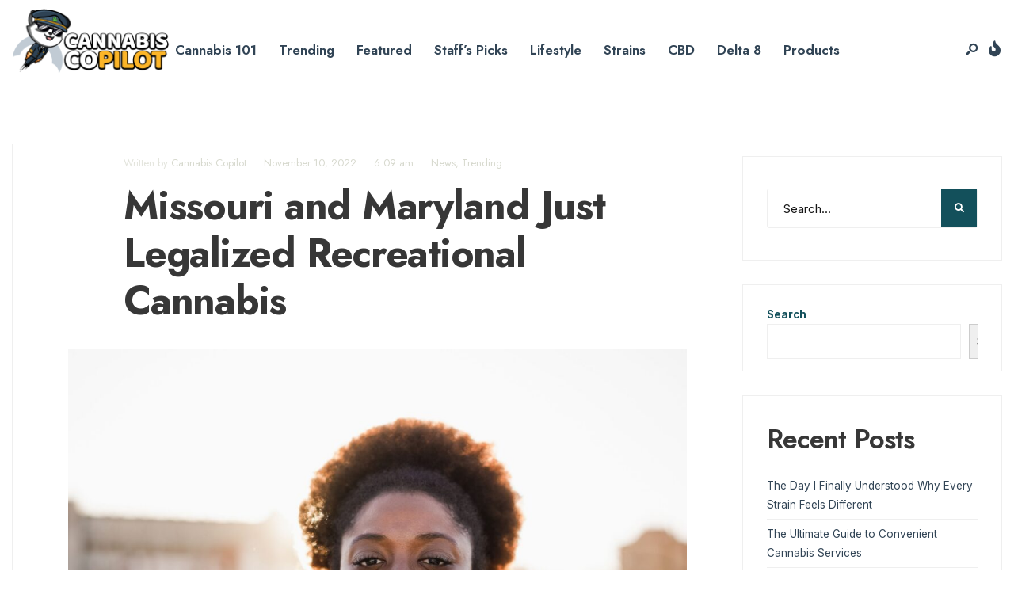

--- FILE ---
content_type: text/html; charset=UTF-8
request_url: https://cannabiscopilot.com/missouri-and-maryland-just-legalized-recreational-cannabis/
body_size: 18205
content:
<!DOCTYPE html>
<html lang="en-US">
<head><meta charset="UTF-8">
<!-- Set the viewport width to device width for mobile -->
<meta name="viewport" content="width=device-width, initial-scale=1, maximum-scale=1" />
<title>Missouri and Maryland Just Legalized Recreational Cannabis &#8211; Cannabis Copilot</title>
<meta name='robots' content='max-image-preview:large' />
<link rel='dns-prefetch' href='//fonts.googleapis.com' />
<link rel='preconnect' href='https://fonts.gstatic.com' crossorigin />
<link rel="alternate" type="application/rss+xml" title="Cannabis Copilot &raquo; Feed" href="https://cannabiscopilot.com/feed/" />
<link rel="alternate" type="application/rss+xml" title="Cannabis Copilot &raquo; Comments Feed" href="https://cannabiscopilot.com/comments/feed/" />
<link rel="alternate" type="application/rss+xml" title="Cannabis Copilot &raquo; Missouri and Maryland Just Legalized Recreational Cannabis Comments Feed" href="https://cannabiscopilot.com/missouri-and-maryland-just-legalized-recreational-cannabis/feed/" />
<link rel="alternate" title="oEmbed (JSON)" type="application/json+oembed" href="https://cannabiscopilot.com/wp-json/oembed/1.0/embed?url=https%3A%2F%2Fcannabiscopilot.com%2Fmissouri-and-maryland-just-legalized-recreational-cannabis%2F" />
<link rel="alternate" title="oEmbed (XML)" type="text/xml+oembed" href="https://cannabiscopilot.com/wp-json/oembed/1.0/embed?url=https%3A%2F%2Fcannabiscopilot.com%2Fmissouri-and-maryland-just-legalized-recreational-cannabis%2F&#038;format=xml" />
<style id='wp-img-auto-sizes-contain-inline-css' type='text/css'>
img:is([sizes=auto i],[sizes^="auto," i]){contain-intrinsic-size:3000px 1500px}
/*# sourceURL=wp-img-auto-sizes-contain-inline-css */
</style>
<style id='wp-block-paragraph-inline-css' type='text/css'>
.is-small-text{font-size:.875em}.is-regular-text{font-size:1em}.is-large-text{font-size:2.25em}.is-larger-text{font-size:3em}.has-drop-cap:not(:focus):first-letter{float:left;font-size:8.4em;font-style:normal;font-weight:100;line-height:.68;margin:.05em .1em 0 0;text-transform:uppercase}body.rtl .has-drop-cap:not(:focus):first-letter{float:none;margin-left:.1em}p.has-drop-cap.has-background{overflow:hidden}:root :where(p.has-background){padding:1.25em 2.375em}:where(p.has-text-color:not(.has-link-color)) a{color:inherit}p.has-text-align-left[style*="writing-mode:vertical-lr"],p.has-text-align-right[style*="writing-mode:vertical-rl"]{rotate:180deg}
/*# sourceURL=https://cannabiscopilot.com/wp-includes/blocks/paragraph/style.min.css */
</style>
<style id='wp-emoji-styles-inline-css' type='text/css'>

	img.wp-smiley, img.emoji {
		display: inline !important;
		border: none !important;
		box-shadow: none !important;
		height: 1em !important;
		width: 1em !important;
		margin: 0 0.07em !important;
		vertical-align: -0.1em !important;
		background: none !important;
		padding: 0 !important;
	}
/*# sourceURL=wp-emoji-styles-inline-css */
</style>
<link rel='stylesheet' id='wp-block-library-css' href='https://cannabiscopilot.com/wp-includes/css/dist/block-library/style.min.css?ver=6.9' type='text/css' media='all' />
<style id='wp-block-heading-inline-css' type='text/css'>
h1:where(.wp-block-heading).has-background,h2:where(.wp-block-heading).has-background,h3:where(.wp-block-heading).has-background,h4:where(.wp-block-heading).has-background,h5:where(.wp-block-heading).has-background,h6:where(.wp-block-heading).has-background{padding:1.25em 2.375em}h1.has-text-align-left[style*=writing-mode]:where([style*=vertical-lr]),h1.has-text-align-right[style*=writing-mode]:where([style*=vertical-rl]),h2.has-text-align-left[style*=writing-mode]:where([style*=vertical-lr]),h2.has-text-align-right[style*=writing-mode]:where([style*=vertical-rl]),h3.has-text-align-left[style*=writing-mode]:where([style*=vertical-lr]),h3.has-text-align-right[style*=writing-mode]:where([style*=vertical-rl]),h4.has-text-align-left[style*=writing-mode]:where([style*=vertical-lr]),h4.has-text-align-right[style*=writing-mode]:where([style*=vertical-rl]),h5.has-text-align-left[style*=writing-mode]:where([style*=vertical-lr]),h5.has-text-align-right[style*=writing-mode]:where([style*=vertical-rl]),h6.has-text-align-left[style*=writing-mode]:where([style*=vertical-lr]),h6.has-text-align-right[style*=writing-mode]:where([style*=vertical-rl]){rotate:180deg}
/*# sourceURL=https://cannabiscopilot.com/wp-includes/blocks/heading/style.min.css */
</style>
<style id='wp-block-latest-comments-inline-css' type='text/css'>
ol.wp-block-latest-comments{box-sizing:border-box;margin-left:0}:where(.wp-block-latest-comments:not([style*=line-height] .wp-block-latest-comments__comment)){line-height:1.1}:where(.wp-block-latest-comments:not([style*=line-height] .wp-block-latest-comments__comment-excerpt p)){line-height:1.8}.has-dates :where(.wp-block-latest-comments:not([style*=line-height])),.has-excerpts :where(.wp-block-latest-comments:not([style*=line-height])){line-height:1.5}.wp-block-latest-comments .wp-block-latest-comments{padding-left:0}.wp-block-latest-comments__comment{list-style:none;margin-bottom:1em}.has-avatars .wp-block-latest-comments__comment{list-style:none;min-height:2.25em}.has-avatars .wp-block-latest-comments__comment .wp-block-latest-comments__comment-excerpt,.has-avatars .wp-block-latest-comments__comment .wp-block-latest-comments__comment-meta{margin-left:3.25em}.wp-block-latest-comments__comment-excerpt p{font-size:.875em;margin:.36em 0 1.4em}.wp-block-latest-comments__comment-date{display:block;font-size:.75em}.wp-block-latest-comments .avatar,.wp-block-latest-comments__comment-avatar{border-radius:1.5em;display:block;float:left;height:2.5em;margin-right:.75em;width:2.5em}.wp-block-latest-comments[class*=-font-size] a,.wp-block-latest-comments[style*=font-size] a{font-size:inherit}
/*# sourceURL=https://cannabiscopilot.com/wp-includes/blocks/latest-comments/style.min.css */
</style>
<style id='wp-block-latest-posts-inline-css' type='text/css'>
.wp-block-latest-posts{box-sizing:border-box}.wp-block-latest-posts.alignleft{margin-right:2em}.wp-block-latest-posts.alignright{margin-left:2em}.wp-block-latest-posts.wp-block-latest-posts__list{list-style:none}.wp-block-latest-posts.wp-block-latest-posts__list li{clear:both;overflow-wrap:break-word}.wp-block-latest-posts.is-grid{display:flex;flex-wrap:wrap}.wp-block-latest-posts.is-grid li{margin:0 1.25em 1.25em 0;width:100%}@media (min-width:600px){.wp-block-latest-posts.columns-2 li{width:calc(50% - .625em)}.wp-block-latest-posts.columns-2 li:nth-child(2n){margin-right:0}.wp-block-latest-posts.columns-3 li{width:calc(33.33333% - .83333em)}.wp-block-latest-posts.columns-3 li:nth-child(3n){margin-right:0}.wp-block-latest-posts.columns-4 li{width:calc(25% - .9375em)}.wp-block-latest-posts.columns-4 li:nth-child(4n){margin-right:0}.wp-block-latest-posts.columns-5 li{width:calc(20% - 1em)}.wp-block-latest-posts.columns-5 li:nth-child(5n){margin-right:0}.wp-block-latest-posts.columns-6 li{width:calc(16.66667% - 1.04167em)}.wp-block-latest-posts.columns-6 li:nth-child(6n){margin-right:0}}:root :where(.wp-block-latest-posts.is-grid){padding:0}:root :where(.wp-block-latest-posts.wp-block-latest-posts__list){padding-left:0}.wp-block-latest-posts__post-author,.wp-block-latest-posts__post-date{display:block;font-size:.8125em}.wp-block-latest-posts__post-excerpt,.wp-block-latest-posts__post-full-content{margin-bottom:1em;margin-top:.5em}.wp-block-latest-posts__featured-image a{display:inline-block}.wp-block-latest-posts__featured-image img{height:auto;max-width:100%;width:auto}.wp-block-latest-posts__featured-image.alignleft{float:left;margin-right:1em}.wp-block-latest-posts__featured-image.alignright{float:right;margin-left:1em}.wp-block-latest-posts__featured-image.aligncenter{margin-bottom:1em;text-align:center}
/*# sourceURL=https://cannabiscopilot.com/wp-includes/blocks/latest-posts/style.min.css */
</style>
<style id='wp-block-list-inline-css' type='text/css'>
ol,ul{box-sizing:border-box}:root :where(.wp-block-list.has-background){padding:1.25em 2.375em}
/*# sourceURL=https://cannabiscopilot.com/wp-includes/blocks/list/style.min.css */
</style>
<style id='wp-block-buttons-inline-css' type='text/css'>
.wp-block-buttons{box-sizing:border-box}.wp-block-buttons.is-vertical{flex-direction:column}.wp-block-buttons.is-vertical>.wp-block-button:last-child{margin-bottom:0}.wp-block-buttons>.wp-block-button{display:inline-block;margin:0}.wp-block-buttons.is-content-justification-left{justify-content:flex-start}.wp-block-buttons.is-content-justification-left.is-vertical{align-items:flex-start}.wp-block-buttons.is-content-justification-center{justify-content:center}.wp-block-buttons.is-content-justification-center.is-vertical{align-items:center}.wp-block-buttons.is-content-justification-right{justify-content:flex-end}.wp-block-buttons.is-content-justification-right.is-vertical{align-items:flex-end}.wp-block-buttons.is-content-justification-space-between{justify-content:space-between}.wp-block-buttons.aligncenter{text-align:center}.wp-block-buttons:not(.is-content-justification-space-between,.is-content-justification-right,.is-content-justification-left,.is-content-justification-center) .wp-block-button.aligncenter{margin-left:auto;margin-right:auto;width:100%}.wp-block-buttons[style*=text-decoration] .wp-block-button,.wp-block-buttons[style*=text-decoration] .wp-block-button__link{text-decoration:inherit}.wp-block-buttons.has-custom-font-size .wp-block-button__link{font-size:inherit}.wp-block-buttons .wp-block-button__link{width:100%}.wp-block-button.aligncenter{text-align:center}
/*# sourceURL=https://cannabiscopilot.com/wp-includes/blocks/buttons/style.min.css */
</style>
<style id='wp-block-search-inline-css' type='text/css'>
.wp-block-search__button{margin-left:10px;word-break:normal}.wp-block-search__button.has-icon{line-height:0}.wp-block-search__button svg{height:1.25em;min-height:24px;min-width:24px;width:1.25em;fill:currentColor;vertical-align:text-bottom}:where(.wp-block-search__button){border:1px solid #ccc;padding:6px 10px}.wp-block-search__inside-wrapper{display:flex;flex:auto;flex-wrap:nowrap;max-width:100%}.wp-block-search__label{width:100%}.wp-block-search.wp-block-search__button-only .wp-block-search__button{box-sizing:border-box;display:flex;flex-shrink:0;justify-content:center;margin-left:0;max-width:100%}.wp-block-search.wp-block-search__button-only .wp-block-search__inside-wrapper{min-width:0!important;transition-property:width}.wp-block-search.wp-block-search__button-only .wp-block-search__input{flex-basis:100%;transition-duration:.3s}.wp-block-search.wp-block-search__button-only.wp-block-search__searchfield-hidden,.wp-block-search.wp-block-search__button-only.wp-block-search__searchfield-hidden .wp-block-search__inside-wrapper{overflow:hidden}.wp-block-search.wp-block-search__button-only.wp-block-search__searchfield-hidden .wp-block-search__input{border-left-width:0!important;border-right-width:0!important;flex-basis:0;flex-grow:0;margin:0;min-width:0!important;padding-left:0!important;padding-right:0!important;width:0!important}:where(.wp-block-search__input){appearance:none;border:1px solid #949494;flex-grow:1;font-family:inherit;font-size:inherit;font-style:inherit;font-weight:inherit;letter-spacing:inherit;line-height:inherit;margin-left:0;margin-right:0;min-width:3rem;padding:8px;text-decoration:unset!important;text-transform:inherit}:where(.wp-block-search__button-inside .wp-block-search__inside-wrapper){background-color:#fff;border:1px solid #949494;box-sizing:border-box;padding:4px}:where(.wp-block-search__button-inside .wp-block-search__inside-wrapper) .wp-block-search__input{border:none;border-radius:0;padding:0 4px}:where(.wp-block-search__button-inside .wp-block-search__inside-wrapper) .wp-block-search__input:focus{outline:none}:where(.wp-block-search__button-inside .wp-block-search__inside-wrapper) :where(.wp-block-search__button){padding:4px 8px}.wp-block-search.aligncenter .wp-block-search__inside-wrapper{margin:auto}.wp-block[data-align=right] .wp-block-search.wp-block-search__button-only .wp-block-search__inside-wrapper{float:right}
/*# sourceURL=https://cannabiscopilot.com/wp-includes/blocks/search/style.min.css */
</style>
<style id='wp-block-search-theme-inline-css' type='text/css'>
.wp-block-search .wp-block-search__label{font-weight:700}.wp-block-search__button{border:1px solid #ccc;padding:.375em .625em}
/*# sourceURL=https://cannabiscopilot.com/wp-includes/blocks/search/theme.min.css */
</style>
<style id='wp-block-group-inline-css' type='text/css'>
.wp-block-group{box-sizing:border-box}:where(.wp-block-group.wp-block-group-is-layout-constrained){position:relative}
/*# sourceURL=https://cannabiscopilot.com/wp-includes/blocks/group/style.min.css */
</style>
<style id='wp-block-group-theme-inline-css' type='text/css'>
:where(.wp-block-group.has-background){padding:1.25em 2.375em}
/*# sourceURL=https://cannabiscopilot.com/wp-includes/blocks/group/theme.min.css */
</style>
<style id='global-styles-inline-css' type='text/css'>
:root{--wp--preset--aspect-ratio--square: 1;--wp--preset--aspect-ratio--4-3: 4/3;--wp--preset--aspect-ratio--3-4: 3/4;--wp--preset--aspect-ratio--3-2: 3/2;--wp--preset--aspect-ratio--2-3: 2/3;--wp--preset--aspect-ratio--16-9: 16/9;--wp--preset--aspect-ratio--9-16: 9/16;--wp--preset--color--black: #000000;--wp--preset--color--cyan-bluish-gray: #abb8c3;--wp--preset--color--white: #ffffff;--wp--preset--color--pale-pink: #f78da7;--wp--preset--color--vivid-red: #cf2e2e;--wp--preset--color--luminous-vivid-orange: #ff6900;--wp--preset--color--luminous-vivid-amber: #fcb900;--wp--preset--color--light-green-cyan: #7bdcb5;--wp--preset--color--vivid-green-cyan: #00d084;--wp--preset--color--pale-cyan-blue: #8ed1fc;--wp--preset--color--vivid-cyan-blue: #0693e3;--wp--preset--color--vivid-purple: #9b51e0;--wp--preset--gradient--vivid-cyan-blue-to-vivid-purple: linear-gradient(135deg,rgb(6,147,227) 0%,rgb(155,81,224) 100%);--wp--preset--gradient--light-green-cyan-to-vivid-green-cyan: linear-gradient(135deg,rgb(122,220,180) 0%,rgb(0,208,130) 100%);--wp--preset--gradient--luminous-vivid-amber-to-luminous-vivid-orange: linear-gradient(135deg,rgb(252,185,0) 0%,rgb(255,105,0) 100%);--wp--preset--gradient--luminous-vivid-orange-to-vivid-red: linear-gradient(135deg,rgb(255,105,0) 0%,rgb(207,46,46) 100%);--wp--preset--gradient--very-light-gray-to-cyan-bluish-gray: linear-gradient(135deg,rgb(238,238,238) 0%,rgb(169,184,195) 100%);--wp--preset--gradient--cool-to-warm-spectrum: linear-gradient(135deg,rgb(74,234,220) 0%,rgb(151,120,209) 20%,rgb(207,42,186) 40%,rgb(238,44,130) 60%,rgb(251,105,98) 80%,rgb(254,248,76) 100%);--wp--preset--gradient--blush-light-purple: linear-gradient(135deg,rgb(255,206,236) 0%,rgb(152,150,240) 100%);--wp--preset--gradient--blush-bordeaux: linear-gradient(135deg,rgb(254,205,165) 0%,rgb(254,45,45) 50%,rgb(107,0,62) 100%);--wp--preset--gradient--luminous-dusk: linear-gradient(135deg,rgb(255,203,112) 0%,rgb(199,81,192) 50%,rgb(65,88,208) 100%);--wp--preset--gradient--pale-ocean: linear-gradient(135deg,rgb(255,245,203) 0%,rgb(182,227,212) 50%,rgb(51,167,181) 100%);--wp--preset--gradient--electric-grass: linear-gradient(135deg,rgb(202,248,128) 0%,rgb(113,206,126) 100%);--wp--preset--gradient--midnight: linear-gradient(135deg,rgb(2,3,129) 0%,rgb(40,116,252) 100%);--wp--preset--font-size--small: 13px;--wp--preset--font-size--medium: 20px;--wp--preset--font-size--large: 36px;--wp--preset--font-size--x-large: 42px;--wp--preset--spacing--20: 0.44rem;--wp--preset--spacing--30: 0.67rem;--wp--preset--spacing--40: 1rem;--wp--preset--spacing--50: 1.5rem;--wp--preset--spacing--60: 2.25rem;--wp--preset--spacing--70: 3.38rem;--wp--preset--spacing--80: 5.06rem;--wp--preset--shadow--natural: 6px 6px 9px rgba(0, 0, 0, 0.2);--wp--preset--shadow--deep: 12px 12px 50px rgba(0, 0, 0, 0.4);--wp--preset--shadow--sharp: 6px 6px 0px rgba(0, 0, 0, 0.2);--wp--preset--shadow--outlined: 6px 6px 0px -3px rgb(255, 255, 255), 6px 6px rgb(0, 0, 0);--wp--preset--shadow--crisp: 6px 6px 0px rgb(0, 0, 0);}:where(.is-layout-flex){gap: 0.5em;}:where(.is-layout-grid){gap: 0.5em;}body .is-layout-flex{display: flex;}.is-layout-flex{flex-wrap: wrap;align-items: center;}.is-layout-flex > :is(*, div){margin: 0;}body .is-layout-grid{display: grid;}.is-layout-grid > :is(*, div){margin: 0;}:where(.wp-block-columns.is-layout-flex){gap: 2em;}:where(.wp-block-columns.is-layout-grid){gap: 2em;}:where(.wp-block-post-template.is-layout-flex){gap: 1.25em;}:where(.wp-block-post-template.is-layout-grid){gap: 1.25em;}.has-black-color{color: var(--wp--preset--color--black) !important;}.has-cyan-bluish-gray-color{color: var(--wp--preset--color--cyan-bluish-gray) !important;}.has-white-color{color: var(--wp--preset--color--white) !important;}.has-pale-pink-color{color: var(--wp--preset--color--pale-pink) !important;}.has-vivid-red-color{color: var(--wp--preset--color--vivid-red) !important;}.has-luminous-vivid-orange-color{color: var(--wp--preset--color--luminous-vivid-orange) !important;}.has-luminous-vivid-amber-color{color: var(--wp--preset--color--luminous-vivid-amber) !important;}.has-light-green-cyan-color{color: var(--wp--preset--color--light-green-cyan) !important;}.has-vivid-green-cyan-color{color: var(--wp--preset--color--vivid-green-cyan) !important;}.has-pale-cyan-blue-color{color: var(--wp--preset--color--pale-cyan-blue) !important;}.has-vivid-cyan-blue-color{color: var(--wp--preset--color--vivid-cyan-blue) !important;}.has-vivid-purple-color{color: var(--wp--preset--color--vivid-purple) !important;}.has-black-background-color{background-color: var(--wp--preset--color--black) !important;}.has-cyan-bluish-gray-background-color{background-color: var(--wp--preset--color--cyan-bluish-gray) !important;}.has-white-background-color{background-color: var(--wp--preset--color--white) !important;}.has-pale-pink-background-color{background-color: var(--wp--preset--color--pale-pink) !important;}.has-vivid-red-background-color{background-color: var(--wp--preset--color--vivid-red) !important;}.has-luminous-vivid-orange-background-color{background-color: var(--wp--preset--color--luminous-vivid-orange) !important;}.has-luminous-vivid-amber-background-color{background-color: var(--wp--preset--color--luminous-vivid-amber) !important;}.has-light-green-cyan-background-color{background-color: var(--wp--preset--color--light-green-cyan) !important;}.has-vivid-green-cyan-background-color{background-color: var(--wp--preset--color--vivid-green-cyan) !important;}.has-pale-cyan-blue-background-color{background-color: var(--wp--preset--color--pale-cyan-blue) !important;}.has-vivid-cyan-blue-background-color{background-color: var(--wp--preset--color--vivid-cyan-blue) !important;}.has-vivid-purple-background-color{background-color: var(--wp--preset--color--vivid-purple) !important;}.has-black-border-color{border-color: var(--wp--preset--color--black) !important;}.has-cyan-bluish-gray-border-color{border-color: var(--wp--preset--color--cyan-bluish-gray) !important;}.has-white-border-color{border-color: var(--wp--preset--color--white) !important;}.has-pale-pink-border-color{border-color: var(--wp--preset--color--pale-pink) !important;}.has-vivid-red-border-color{border-color: var(--wp--preset--color--vivid-red) !important;}.has-luminous-vivid-orange-border-color{border-color: var(--wp--preset--color--luminous-vivid-orange) !important;}.has-luminous-vivid-amber-border-color{border-color: var(--wp--preset--color--luminous-vivid-amber) !important;}.has-light-green-cyan-border-color{border-color: var(--wp--preset--color--light-green-cyan) !important;}.has-vivid-green-cyan-border-color{border-color: var(--wp--preset--color--vivid-green-cyan) !important;}.has-pale-cyan-blue-border-color{border-color: var(--wp--preset--color--pale-cyan-blue) !important;}.has-vivid-cyan-blue-border-color{border-color: var(--wp--preset--color--vivid-cyan-blue) !important;}.has-vivid-purple-border-color{border-color: var(--wp--preset--color--vivid-purple) !important;}.has-vivid-cyan-blue-to-vivid-purple-gradient-background{background: var(--wp--preset--gradient--vivid-cyan-blue-to-vivid-purple) !important;}.has-light-green-cyan-to-vivid-green-cyan-gradient-background{background: var(--wp--preset--gradient--light-green-cyan-to-vivid-green-cyan) !important;}.has-luminous-vivid-amber-to-luminous-vivid-orange-gradient-background{background: var(--wp--preset--gradient--luminous-vivid-amber-to-luminous-vivid-orange) !important;}.has-luminous-vivid-orange-to-vivid-red-gradient-background{background: var(--wp--preset--gradient--luminous-vivid-orange-to-vivid-red) !important;}.has-very-light-gray-to-cyan-bluish-gray-gradient-background{background: var(--wp--preset--gradient--very-light-gray-to-cyan-bluish-gray) !important;}.has-cool-to-warm-spectrum-gradient-background{background: var(--wp--preset--gradient--cool-to-warm-spectrum) !important;}.has-blush-light-purple-gradient-background{background: var(--wp--preset--gradient--blush-light-purple) !important;}.has-blush-bordeaux-gradient-background{background: var(--wp--preset--gradient--blush-bordeaux) !important;}.has-luminous-dusk-gradient-background{background: var(--wp--preset--gradient--luminous-dusk) !important;}.has-pale-ocean-gradient-background{background: var(--wp--preset--gradient--pale-ocean) !important;}.has-electric-grass-gradient-background{background: var(--wp--preset--gradient--electric-grass) !important;}.has-midnight-gradient-background{background: var(--wp--preset--gradient--midnight) !important;}.has-small-font-size{font-size: var(--wp--preset--font-size--small) !important;}.has-medium-font-size{font-size: var(--wp--preset--font-size--medium) !important;}.has-large-font-size{font-size: var(--wp--preset--font-size--large) !important;}.has-x-large-font-size{font-size: var(--wp--preset--font-size--x-large) !important;}
/*# sourceURL=global-styles-inline-css */
</style>

<style id='classic-theme-styles-inline-css' type='text/css'>
/*! This file is auto-generated */
.wp-block-button__link{color:#fff;background-color:#32373c;border-radius:9999px;box-shadow:none;text-decoration:none;padding:calc(.667em + 2px) calc(1.333em + 2px);font-size:1.125em}.wp-block-file__button{background:#32373c;color:#fff;text-decoration:none}
/*# sourceURL=/wp-includes/css/classic-themes.min.css */
</style>
<link rel='stylesheet' id='newsource-style-css' href='https://cannabiscopilot.com/wp-content/themes/newsource/style.css?ver=6.9' type='text/css' media='all' />
<link rel='stylesheet' id='newsource-addons-css' href='https://cannabiscopilot.com/wp-content/themes/newsource/styles/newsource-addons.css?ver=6.9' type='text/css' media='all' />
<link rel='stylesheet' id='fontawesome-css' href='https://cannabiscopilot.com/wp-content/themes/newsource/styles/fontawesome.css?ver=6.9' type='text/css' media='all' />
<link rel='stylesheet' id='newsource-mobile-css' href='https://cannabiscopilot.com/wp-content/themes/newsource/style-mobile.css?ver=6.9' type='text/css' media='all' />
<link rel="preload" as="style" href="https://fonts.googleapis.com/css?family=Inter:100,200,300,400,500,600,700,800,900,100italic,200italic,300italic,400italic,500italic,600italic,700italic,800italic,900italic%7CJost:600,400,800,700&#038;subset=latin&#038;display=swap&#038;ver=1757316470" /><link rel="stylesheet" href="https://fonts.googleapis.com/css?family=Inter:100,200,300,400,500,600,700,800,900,100italic,200italic,300italic,400italic,500italic,600italic,700italic,800italic,900italic%7CJost:600,400,800,700&#038;subset=latin&#038;display=swap&#038;ver=1757316470" media="print" onload="this.media='all'"><noscript><link rel="stylesheet" href="https://fonts.googleapis.com/css?family=Inter:100,200,300,400,500,600,700,800,900,100italic,200italic,300italic,400italic,500italic,600italic,700italic,800italic,900italic%7CJost:600,400,800,700&#038;subset=latin&#038;display=swap&#038;ver=1757316470" /></noscript><script type="text/javascript" src="https://cannabiscopilot.com/wp-includes/js/jquery/jquery.min.js?ver=3.7.1" id="jquery-core-js"></script>
<script type="text/javascript" src="https://cannabiscopilot.com/wp-includes/js/jquery/jquery-migrate.min.js?ver=3.4.1" id="jquery-migrate-js"></script>
<link rel="https://api.w.org/" href="https://cannabiscopilot.com/wp-json/" /><link rel="alternate" title="JSON" type="application/json" href="https://cannabiscopilot.com/wp-json/wp/v2/posts/7517" /><link rel="EditURI" type="application/rsd+xml" title="RSD" href="https://cannabiscopilot.com/xmlrpc.php?rsd" />
<meta name="generator" content="WordPress 6.9" />
<link rel="canonical" href="https://cannabiscopilot.com/missouri-and-maryland-just-legalized-recreational-cannabis/" />
<link rel='shortlink' href='https://cannabiscopilot.com/?p=7517' />
<meta name="generator" content="Redux 4.5.7" /><link rel="pingback" href="https://cannabiscopilot.com/xmlrpc.php"><meta name="generator" content="Elementor 3.32.1; features: e_font_icon_svg, additional_custom_breakpoints; settings: css_print_method-internal, google_font-enabled, font_display-auto">
			<style>
				.e-con.e-parent:nth-of-type(n+4):not(.e-lazyloaded):not(.e-no-lazyload),
				.e-con.e-parent:nth-of-type(n+4):not(.e-lazyloaded):not(.e-no-lazyload) * {
					background-image: none !important;
				}
				@media screen and (max-height: 1024px) {
					.e-con.e-parent:nth-of-type(n+3):not(.e-lazyloaded):not(.e-no-lazyload),
					.e-con.e-parent:nth-of-type(n+3):not(.e-lazyloaded):not(.e-no-lazyload) * {
						background-image: none !important;
					}
				}
				@media screen and (max-height: 640px) {
					.e-con.e-parent:nth-of-type(n+2):not(.e-lazyloaded):not(.e-no-lazyload),
					.e-con.e-parent:nth-of-type(n+2):not(.e-lazyloaded):not(.e-no-lazyload) * {
						background-image: none !important;
					}
				}
			</style>
			<link rel="icon" href="https://cannabiscopilot.com/wp-content/uploads/2022/10/ccp-favicon-150x150.png" sizes="32x32" />
<link rel="icon" href="https://cannabiscopilot.com/wp-content/uploads/2022/10/ccp-favicon.png" sizes="192x192" />
<link rel="apple-touch-icon" href="https://cannabiscopilot.com/wp-content/uploads/2022/10/ccp-favicon.png" />
<meta name="msapplication-TileImage" content="https://cannabiscopilot.com/wp-content/uploads/2022/10/ccp-favicon.png" />
		<style type="text/css" id="wp-custom-css">
			li.cat-item-1{display:none;}
.will_stick.scrollDown #titles img{
	width:200px !important;
	height:83px !important;
	max-height:83px !important;
}
.header_slim #navigation{
	margin:40px auto 0px auto !important;
}
.header_slim .head_additional{
	top:40px !important;
}		</style>
		<style id="themnific_redux-dynamic-css" title="dynamic-css" class="redux-options-output">body,input,button,textarea{font-family:Inter;font-weight:400;font-style:normal;color:#161616;font-size:15px;}.wrapper_inn,.postbar,.item_small.has-post-thumbnail .item_inn{background-color:#fff;}.ghost,.sidebar_item,textarea,input,.tmnf_posttag a,.item_big:before{background-color:#ffffff;}a{color:#0c7489;}a:hover{color:#119da4;}a:active{color:#13505b;}.entry p a,.entry ol a,.entry ul a,.elementor-text-editor a{color:#119da4;}.entry p a,.entry ol a,.entry ul a{border-color:#119da4;}.entry p a:hover,.entry ol li>a:hover,.entry ul li>a:hover,.elementor-text-editor a:hover{background-color:#13505b;}.p-border,.sidebar_item,.sidebar_item  h5,.sidebar_item li,.sidebar_item ul.menu li,.block_title:after,.meta,.tagcloud a,.page-numbers,input,textarea,select,.page-link span,.post-pagination>p a,.entry .tmnf_posttag a,li.comment{border-color:#efefef;}#sidebar{color:#13505b;}.widgetable a{color:#314455;}.widgetable a:hover,.menu li.current-menu-item>a{color:#119da4;}#flyoff,.content_inn .mc4wp-form,.tmnf_special_bg,.headad{background-color:#314455;}#flyoff,#flyoff h5,#flyoff p,#flyoff a,#flyoff span,.content_inn .mc4wp-form,.tmnf_special_bg,.tmnf_special_bg a,.tmnf_special_bg p{color:#ffffff;}#header{background-color:#fff;}#header h1 a{color:#0c7489;}.header_row{border-color:#ffffff;}.header_centered .will_stick,.header_centered_2 .will_stick,.will_stick.scrollDown{background-color:#fcfcfc;}.nav>li>a,.top_nav .searchform input.s{font-family:Jost;font-weight:600;font-style:normal;color:#314455;font-size:17px;}.nav>li.current-menu-item>a,.nav>li>a:hover,.menu-item-has-children>a:after{color:#119da4;}#header ul.social-menu li a,.head_extend a{color:#314455;}.tmnf-button .tmnf-button-inner-left::before{background-color:#314455;}.tmnf-button .tmnf-button-inner-left::after{border-color:#314455;}.nav li ul{background-color:#222f3d;}.nav>li>ul:after{border-bottom-color:#222f3d;}.nav ul li>a{font-family:Jost;font-weight:400;font-style:normal;color:#fff;font-size:15px;}.nav li ul li>a:hover{color:#c9d7e5;}.show-menu,#main-nav>li.special>a{background-color:#119da4;}.nav a i{color:#119da4;}#header .show-menu,#main-nav>li.special>a{color:#ffffff;}[class*="hero-cover"]  .will_stick.scrollDown,.page-header-image,.main_slider_wrap,[class*="hero-cover"] #header,.imgwrap{background-color:#192126;}.page-header-image p,.page-header-image h1.entry-title,.page-header-image .meta a,[class*="hero-cover"]  #header .nav > li:not(.special) > a,[class*="hero-cover"]  #header #titles a,[class*="hero-cover"]  #header .head_extend a,[class*="hero-cover"]  #header .social-menu a,.has-post-thumbnail .titles_over a,.has-post-thumbnail .titles_over p,.tmnf_carousel a{color:#fff;}#titles{width:200px;}#titles,.header_fix{margin-top:10px;margin-bottom:35px;}#main-nav,.head_extend,#header ul.social-menu{margin-top:0px;margin-bottom:26px;}#footer,#footer .searchform input.s{background-color:#13505b;}.footer-below{background-color:#040404;}#footer,#footer p,#footer h2,#footer h3,#footer h4,#footer h5,#footer .meta,#footer .searchform input.s,#footer cite{color:#ffffff;}#footer a,#footer .meta a,#footer ul.social-menu a span,.bottom-menu li a{color:#ededd5;}#footer a:hover{color:#0c7489;}#footer,#footer h5.widget,#footer .sidebar_item li,#copyright,#footer .tagcloud a,#footer .tp_recent_tweets ul li,#footer .p-border,#footer .searchform input.s,#footer input,.footer-icons ul.social-menu a,.footer_text{border-color:#040404;}#header h1{font-family:Jost;font-weight:800;font-style:normal;color:#373737;font-size:21px;}h1.tmnf_title_large,h2.tmnf_title_large,.tmnf_titles_are_large .tmnf_title{font-family:Jost;font-weight:700;font-style:normal;color:#373737;font-size:50px;}h2.tmnf_title_medium,h3.tmnf_title_medium,.tmnf_titles_are_medium .tmnf_title{font-family:Jost;font-weight:600;font-style:normal;color:#373737;font-size:24px;}h3.tmnf_title_small,h4.tmnf_title_small,.tmnf_columns_4 h3.tmnf_title_medium,.tmnf_titles_are_small .tmnf_title{font-family:Jost;font-weight:600;font-style:normal;color:#373737;font-size:19px;}.tptn_link,.tab-post h4,.tptn_after_thumb::before,cite,.menuClose span,.icon_extend,ul.social-menu a span,a.mainbutton,.submit,.mc4wp-form input,.woocommerce #respond input#submit, .woocommerce a.button,.woocommerce button.button, .woocommerce input.button,.bottom-menu li a,.wpcf7-submit{font-family:Jost;font-weight:600;font-style:normal;color:#373737;font-size:17px;}h1{font-family:Jost;font-weight:600;font-style:normal;color:#373737;font-size:40px;}h2{font-family:Jost;font-weight:600;font-style:normal;color:#373737;font-size:34px;}h3,blockquote{font-family:Jost;font-weight:600;font-style:normal;color:#373737;font-size:28px;}h4,h3#reply-title,.entry h5, .entry h6,blockquote,.post_pagination_inn a{font-family:Jost;font-weight:600;font-style:normal;color:#373737;font-size:24px;}h5,h6,.quuote_author,.owl-dot,.entry .tmnf_posttag a{font-family:Jost;font-weight:600;font-style:normal;color:#373737;font-size:14px;}.meta,.meta a,.tptn_date,.post_nav_text span{font-family:Jost;line-height:18px;font-weight:400;font-style:normal;color:#d7d9ce;font-size:13px;}.meta_deko::after,.meta_more a,h3#reply-title:after,.tptn_after_thumb::before,.cat_nr,.ribbon_inv{background-color:#119da4;}.current-cat>a,a.active,.meta_categ_alt,.meta_categ_alt a{color:#119da4;}.meta_more a,.tptn_after_thumb::before,.cat_nr,#flyoff .cat_nr,.ribbon_inv{color:#ffffff;}a.searchSubmit,.sticky:after,.ribbon,.post_pagination_inn,.woocommerce #respond input#submit,.woocommerce a.button,.woocommerce button.button.alt,.woocommerce button.button,input#place_order,.woocommerce input.button,.woocommerce a.button.alt,li.current a,.page-numbers.current,a.mainbutton,#submit,#comments .navigation a,.contact-form .submit,.wpcf7-submit,#woo-inn ul li span.current,.owl-nav>div,.tmnf_icon{background-color:#13505b;}input.button,button.submit,.entry blockquote,li span.current{border-color:#13505b;}a.searchSubmit,.sticky:after,.ribbon,.ribbon a,.ribbon p,p.ribbon,#footer .ribbon,.woocommerce #respond input#submit,.woocommerce a.button,.woocommerce button.button.alt, .woocommerce button.button,.woocommerce a.button.alt,input#place_order,.woocommerce input.button,a.mainbutton,#submit,#comments .navigation a,.tagssingle a,.wpcf7-submit,.page-numbers.current,.format-quote .item_inn p,.format-quote blockquote,.quuote_author,#post_pages a,.owl-nav>div,.mc4wp-form input[type="submit"],#woo-inn ul li span.current,.tmnf_icon{color:#ffffff;}.color_slider .owl-nav>div:after{background-color:#ffffff;}a.searchSubmit:hover,.ribbon:hover,a.mainbutton:hover,.entry a.ribbon:hover,#submit:hover, .woocommerce a.button:hover, .woocommerce button.button:hover, .woocommerce input.button:hover,.owl-nav>div:hover,.meta_more a:hover,.owl-nav>div:hover,.ribbon_inv:hover{background-color:#119da4;}input.button:hover,button.submit:hover{border-color:#119da4;}.ribbon:hover,.ribbon:hover a,.ribbon:hover a,.meta.ribbon:hover a,.entry a.ribbon:hover,a.mainbutton:hover,#submit:hover, .woocommerce a.button:hover, .woocommerce button.button:hover, .woocommerce input.button:hover,.owl-nav>div:hover,.owl-nav>div:hover:before,.mc4wp-form input[type="submit"]:hover,.meta_more a:hover.owl-nav>div:hover,.meta_more a:hover,.ribbon_inv:hover{color:#fff;}.owl-nav>div:hover:after{background-color:#fff;}body.dark-mode,body.dark-mode .wrapper_inn,body.dark-mode .postbar,body.dark-mode .headad{background-color:#282828;}body.dark-mode #header,body.dark-mode .header_centered .will_stick,body.dark-mode .header_centered_2 .will_stick,body.dark-mode .will_stick.scrollDown,body.dark-mode .ghost,body.dark-mode .ghost,body.dark-mode .sidebar_item,body.dark-mode textarea,body.dark-mode input,body.dark-mode select,body.dark-mode .tmnf_special_bg,body.dark-mode #flyoff,body.dark-mode .content_inn .mc4wp-form,body.dark-mode #curtain,body.dark-mode .tmnf_posttag a,body.dark-mode .item_big:before{background-color:#3a3a3a;}body.dark-mode .p-border,body.dark-mode .sidebar_item,body.dark-mode .header_row,body.dark-mode .sidebar_item h5,body.dark-mode .sidebar_item li,body.dark-mode .sidebar_item ul.menu li,body.dark-mode .tagcloud a,body.dark-mode .page-numbers,body.dark-mode input,body.dark-mode textarea,body.dark-mode select,body.dark-mode li.comment,body.dark-mode .tmnf_posttag a{border-color:#444;}body.dark-mode,body.dark-mode p,body.dark-mode input,body.dark-mode textarea,body.dark-mode select,body.dark-mode #flyoff,body.dark-mode #flyoff p,body.dark-mode #flyoff span,body.dark-mode .content_inn .mc4wp-form,body.dark-mode .tmnf_special_bg,body.dark-mode .tmnf_special_bg a,body.dark-mode .tmnf_special_bg p{color:#ededed;}body.dark-mode h1,body.dark-mode h2,body.dark-mode h3,body.dark-mode h4,body.dark-mode h5,body.dark-mode h6,body.dark-mode #flyoff h5,body.dark-mode h3#reply-title{color:#cccccc;}body.dark-mode a:not(.readmore),body.dark-mode #header h1 a,body.dark-mode #header ul.social-menu li a,body.dark-mode #flyoff a{color:#e0e0e0;}body.dark-mode .ribbon,body.dark-mode .ribbon_inv{background-color:#c96567;}body.dark-mode .meta,body.dark-mode .meta:not(.meta_more):not(.meta_categ) a{color:#c96567;}body.dark-mode .ribbon:hover,body.dark-mode .ribbon a:hover,body.dark-mode a.ribbon:hover,body.dark-mode .ribbon_inv:hover{background-color:#644e5b;}body.dark-mode .ribbon,body.dark-mode .ribbon a,body.dark-mode a.ribbon,body.dark-mode .ribbon_inv{color:#ffffff;}</style><link rel='stylesheet' id='redux-custom-fonts-css' href='//cannabiscopilot.com/wp-content/uploads/redux/custom-fonts/fonts.css?ver=1674837180' type='text/css' media='all' />
</head>

<body class="wp-singular post-template-default single single-post postid-7517 single-format-standard wp-embed-responsive wp-theme-newsource elementor-default elementor-kit-5">

    <div class="wrapper_main upper tmnf_width_wide header_slim image_css_none tmnf-sidebar-active tmnf-shop-sidebar-null ">
    
        <div class="wrapper">
        
            <div class="wrapper_inn">
                
                            
                <div id="header" itemscope itemtype="https://schema.org//WPHeader">
                    
                    <div class="clearfix"></div>
                    
                        <div class="header_slim_content">
        
        <div class="will_stick_wrap">
        
            <div class="header_row header_row_center clearfix will_stick">
            
                <div class="container_vis">
                
                    
<div id="titles" class="tranz2">

	  
            	
        <a class="logo logo_main" href="https://cannabiscopilot.com/">
        
            <img class="this-is-logo tranz" src="https://cannabiscopilot.com/wp-content/uploads/2022/11/Cannabis-CoPilot_Deba_191022-e1668078647528.png" alt="Cannabis Copilot"/>
            
        </a> 
        
        <a class="logo logo_inv" href="https://cannabiscopilot.com/">
        
            <img class="this-is-logo tranz" src="https://cannabiscopilot.com/wp-content/uploads/2022/11/Cannabis-CoPilot_Deba_191022-e1668078647528.png" alt="Cannabis Copilot"/>
            
        </a>
                
	        
</div><!-- end #titles  -->                
                    <input type="checkbox" id="show-menu" role="button">
<label for="show-menu" class="show-menu"><i class="fas fa-bars"></i><span class="close_menu">✕</span> <span class="label_text">Menu</span></label>
 
<nav id="navigation" itemscope itemtype="https://schema.org/SiteNavigationElement">
 
    <ul id="main-nav" class="nav"><li id="menu-item-7337" class="menu-item menu-item-type-taxonomy menu-item-object-category menu-item-7337"><a href="https://cannabiscopilot.com/category/cannabis-101/">Cannabis 101</a></li>
<li id="menu-item-7335" class="menu-item menu-item-type-taxonomy menu-item-object-category current-post-ancestor current-menu-parent current-post-parent menu-item-7335"><a href="https://cannabiscopilot.com/category/trending/">Trending</a></li>
<li id="menu-item-7333" class="menu-item menu-item-type-taxonomy menu-item-object-category menu-item-7333"><a href="https://cannabiscopilot.com/category/featured/">Featured</a></li>
<li id="menu-item-7334" class="menu-item menu-item-type-taxonomy menu-item-object-category menu-item-7334"><a href="https://cannabiscopilot.com/category/staffs-picks/">Staff&#8217;s Picks</a></li>
<li id="menu-item-7329" class="menu-item menu-item-type-taxonomy menu-item-object-category menu-item-7329"><a href="https://cannabiscopilot.com/category/lifestyle/">Lifestyle</a></li>
<li id="menu-item-7330" class="menu-item menu-item-type-taxonomy menu-item-object-category menu-item-7330"><a href="https://cannabiscopilot.com/category/strains/">Strains</a></li>
<li id="menu-item-7331" class="menu-item menu-item-type-taxonomy menu-item-object-category menu-item-7331"><a href="https://cannabiscopilot.com/category/cbd/">CBD</a></li>
<li id="menu-item-7332" class="menu-item menu-item-type-taxonomy menu-item-object-category menu-item-7332"><a href="https://cannabiscopilot.com/category/delta-8/">Delta 8</a></li>
<li id="menu-item-7336" class="menu-item menu-item-type-taxonomy menu-item-object-category menu-item-7336"><a href="https://cannabiscopilot.com/category/products/">Products</a></li>
</ul>    
</nav><!-- end #navigation  -->                    
                    <div class="head_additional">
                    
                        <div class="head_extend">
   
    <a class="icon_extend searchOpen" href="#" ><i class=" icon-search-2"></i><span>Search</span></a>
    
        
    	<a class="icon_extend menuOpen" href="#"><i class="fas fa-fire"></i><span>Menu</span></a>
        
       
    
    
</div>                        
                                            
                    </div>
                    
                </div>
            
            </div><!-- end .header_row_center -->
        
        </div>
    
    </div>                    
                    <div class="clearfix"></div>
                    
                </div><!-- end #header  -->
        
    <div class="main_part">
<div class="post_wrap postbarRight">

    <div class="container_alt container_vis">
    
        <div id="core" class="post-7517 post type-post status-publish format-standard has-post-thumbnail hentry category-news category-trending">
        
            <div id="content" class="eightcol">
            
                <div class="content_inn p-border">
                
                        
		<p class="meta meta_single tranz ">
			<span class="author"><span>Written by </span><a href="https://cannabiscopilot.com/author/willmanuel/" title="Posts by Cannabis Copilot" rel="author">Cannabis Copilot</a><span class="divider">&bull;</span></span>			<span class="post-date">November 10, 2022<span class="divider">&bull;</span></span>
			<span class="post-time">6:09 am<span class="divider">&bull;</span></span>
			<span class="categs"><a href="https://cannabiscopilot.com/category/news/" rel="category tag">News</a>, <a href="https://cannabiscopilot.com/category/trending/" rel="category tag">Trending</a></span>
			<span class="commes"></span>
		</p>
	                    
                    <h1 class="entry-title tmnf_title_large p-border">Missouri and Maryland Just Legalized Recreational Cannabis</h1>
                    
                                        
                                        
                        <div class="entryhead entryhead_single">
                        
                            <img fetchpriority="high" width="1089" height="730" src="https://cannabiscopilot.com/wp-content/uploads/2022/10/young-african-girl-holding-marijuana-leaf-focus-2021-10-20-00-26-09-utc-1089x730.jpg" class="standard grayscale grayscale-fade wp-post-image" alt="" decoding="async" srcset="https://cannabiscopilot.com/wp-content/uploads/2022/10/young-african-girl-holding-marijuana-leaf-focus-2021-10-20-00-26-09-utc-1089x730.jpg 1089w, https://cannabiscopilot.com/wp-content/uploads/2022/10/young-african-girl-holding-marijuana-leaf-focus-2021-10-20-00-26-09-utc-300x200.jpg 300w" sizes="(max-width: 1089px) 100vw, 1089px" />                            
                        </div>
                        
                                        
                    <div class="entry">
                    
                        
<h2 class="wp-block-heading">Introduction</h2>



<p>On Tuesday, Missouri and Maryland voted to legalize recreational cannabis. However, the two states have very different laws on how they will regulate the drug. In Maryland, voters narrowly passed a law that will allow for personal possession (up to one ounce) and cultivation of up to six plants for adults 21 years or older. On the other hand, Missouri’s new law will have stricter restrictions: only those with medical conditions deemed “debilitating” by doctors can legally consume or possess cannabis products. Additionally, Missourians must obtain a doctor’s note before purchasing from state-licensed dispensaries—a process that could take weeks or months—and patients cannot grow their own plants at home for fear of federal prosecution under current US laws against the recreational use of marijuana (despite it being legal in 10 states and Washington D.C.). Still though: two more states <a href="https://cannabiscopilot.com/what-is-the-more-act/" data-type="post" data-id="7339">legalizing recreational cannabis</a> is good news indeed!</p>



<h2 class="wp-block-heading">Both Missouri and Maryland voted to legalize recreational cannabis Tuesday.</h2>



<p>Missouri and Maryland are the latest states to legalize recreational cannabis. Missouri joins Michigan as the only two states that approved recreational cannabis by ballot initiative this year.</p>



<p>Both legislatures in these states had previously passed medical marijuana bills, but voters seem wary of allowing residents to use recreational pot without also allowing its medicinal use. The new laws will allow adults 21 or older to possess up to 10 ounces of usable marijuana and grow six plants at home (with three being mature) per household. They also allow retail stores beginning January 1st, 2020 if their respective state governments don&#8217;t move forward with their own plans for sales beforehand.</p>



<p>Unlike other recent legalization efforts—like those in Ohio or North Dakota—the new laws don&#8217;t explicitly permit smoking weed in public places such as bars or restaurants; however, they do provide exceptions for places that have been licensed by local governments for such purposes (which means you could technically go out on a date after work without worrying about getting busted).</p>



<h2 class="wp-block-heading">The new law will take effect on December 6th.</h2>



<p>Both states&#8217; laws will take effect on December 6th. The new laws will allow adults over 21 to purchase and consume cannabis, though there are still restrictions regarding how much people can possess, grow, and transport.</p>



<p>In the meantime, residents of both states should be aware that federal law still prohibits the possession or sale of marijuana for any purpose. That means transporting recreational marijuana across state lines is still illegal and could result in serious penalties if caught by federal agents.</p>



<h2 class="wp-block-heading">In Maryland, recreational cannabis was legalized with a 56% majority vote.</h2>



<p>In Maryland, recreational cannabis was legalized with a 56% majority vote. The measure passed with a majority in every county of the state and was supported by all three major political parties: Democrats, Republicans and Libertarians. The measure also enjoyed wide support from key officials like Governor Larry Hogan (R), Attorney General Brian Frosh (D), Baltimore Mayor Catherine Pugh (D) as well as both chambers of the General Assembly.</p>



<h2 class="wp-block-heading">The Maryland law will go into effect in January 2021.</h2>



<p>The Maryland law will go into effect in January 2021. The law allows up to 2 ounces of cannabis and 12 plants for personal use, as well as home cultivation.</p>



<p>In Missouri, the new laws are set to take effect on August 28th this year. In addition to legalizing recreational marijuana, adults over 21 can now also use edibles and vape pens with THC oil; previously only concentrates could be consumed.</p>



<h2 class="wp-block-heading">Possession of up to one ounce of cannabis will be legal for those 21 and older in Maryland.</h2>



<p>You&#8217;re probably familiar with the basics of how cannabis legalization works, but let&#8217;s get caught up:</p>



<ul class="wp-block-list">
<li>Possession of up to one ounce of cannabis will be legal for those 21 and older; this is a big change from current laws, which prohibit possession for any reason.</li>



<li>Cultivation of up to six plants for personal use will also be permitted for adults in Maryland as well.</li>
</ul>



<h2 class="wp-block-heading">Cultivation of up to six plants for personal use will be permitted for adults in Maryland as well.</h2>



<p>In addition to permitting home delivery and personal cultivation, the law also allows for individuals to create their own cannabis products in their own homes. The law will go into effect in January 2021.</p>



<h2 class="wp-block-heading">Two more states have legalized recreational cannabis, but their laws are very different from each other.</h2>



<p>Both states will allow residents to grow up to six plants and have 30 grams of cannabis in their possession.</p>



<p>Maryland&#8217;s law is more restrictive, with residents only allowed to buy one ounce of cannabis per month. Missouri, however, will allow residents to buy up to two-and-a-half ounces of marijuana each month—the highest limit in the country.</p>



<h2 class="wp-block-heading">Conclusion</h2>



<p>As the first two states to legalize recreational cannabis, these two laws are going to be very different from each other. For example, the new Missouri law is much more restrictive than that of Maryland’s. You can read more about what they mean for consumers and patients here at Leafly News.</p>
<div class="tptn_counter" id="tptn_counter_7517">(Visited 292 times, 1 visits today)</div>
<p><em>Medical Disclaimer:</em></p>



<p>The information provided in these blog posts is intended for general informational and educational purposes only. It is not a substitute for professional medical advice, diagnosis, or treatment. Always seek the advice of your physician or other qualified healthcare provider with any questions you may have regarding a medical condition. The use of any information provided in these blog posts is solely at your own risk. The authors and the website do not recommend or endorse any specific products, treatments, or procedures mentioned. Reliance on any information in these blog posts is solely at your own discretion.</p>
                        
                                                
                        <div class="clearfix"></div>
                        
						                        
                    </div>
                    
                    <div class="clearfix"></div>
                    
					<div id="post_pages" class="post-pagination"><div class="post_pagination_inn"></div></div>                    
                    <div class="clearfix"></div>

    <div class="postinfo p-border">  
    
    <div id="post_nav" class="p-border">

            <div class="post_nav_item post_nav_prev tranz p-border">
        
            <span class="post_nav_arrow">&larr;</span>
            
        	<a href="https://cannabiscopilot.com/cbd-skincare-items-worth-trying-out/">
            
        		<img width="150" height="150" src="https://cannabiscopilot.com/wp-content/uploads/2022/11/cannabis-cbd-topical-creams-and-oil-2022-08-01-05-14-05-utc-1-150x150.jpg" class="attachment-thumbnail size-thumbnail wp-post-image" alt="" decoding="async" srcset="https://cannabiscopilot.com/wp-content/uploads/2022/11/cannabis-cbd-topical-creams-and-oil-2022-08-01-05-14-05-utc-1-150x150.jpg 150w, https://cannabiscopilot.com/wp-content/uploads/2022/11/cannabis-cbd-topical-creams-and-oil-2022-08-01-05-14-05-utc-1-850x850.jpg 850w, https://cannabiscopilot.com/wp-content/uploads/2022/11/cannabis-cbd-topical-creams-and-oil-2022-08-01-05-14-05-utc-1-570x570.jpg 570w, https://cannabiscopilot.com/wp-content/uploads/2022/11/cannabis-cbd-topical-creams-and-oil-2022-08-01-05-14-05-utc-1-250x250.jpg 250w" sizes="(max-width: 150px) 100vw, 150px" />                
            </a>
            
            <a class="post_nav_text" href="https://cannabiscopilot.com/cbd-skincare-items-worth-trying-out/">
            
            	<span class="post_nav_label">Previous Story</span><br/>CBD Skincare Items Worth Trying Out            </a>
            
        </div>
        
            <div class="post_nav_item post_nav_next tranz p-border">
        
            <span class="post_nav_arrow">&rarr;</span>
            
        	<a href="https://cannabiscopilot.com/5-tips-on-getting-the-most-out-of-your-local-smoke-shop-visit/">
            
        		<img width="150" height="150" src="https://cannabiscopilot.com/wp-content/uploads/2022/10/young-female-smoking-joint-with-cannabis-while-pla-2022-06-14-17-28-02-utc-150x150.jpg" class="attachment-thumbnail size-thumbnail wp-post-image" alt="" decoding="async" srcset="https://cannabiscopilot.com/wp-content/uploads/2022/10/young-female-smoking-joint-with-cannabis-while-pla-2022-06-14-17-28-02-utc-150x150.jpg 150w, https://cannabiscopilot.com/wp-content/uploads/2022/10/young-female-smoking-joint-with-cannabis-while-pla-2022-06-14-17-28-02-utc-570x570.jpg 570w, https://cannabiscopilot.com/wp-content/uploads/2022/10/young-female-smoking-joint-with-cannabis-while-pla-2022-06-14-17-28-02-utc-250x250.jpg 250w" sizes="(max-width: 150px) 100vw, 150px" />                
            </a>
            
            <a class="post_nav_text" href="https://cannabiscopilot.com/5-tips-on-getting-the-most-out-of-your-local-smoke-shop-visit/">
            
            	<span class="post_nav_label">Next Story</span><br/>5 Tips On Getting The Most Out Of Your Local Smoke Shop Visit            
            </a>
            
        </div>
        
        
</div><div class="clearfix"></div>
<div id="comments" class="p-border">



	<div id="respond" class="comment-respond">
		<h3 id="reply-title" class="comment-reply-title">Leave a Reply <small><a rel="nofollow" id="cancel-comment-reply-link" href="/missouri-and-maryland-just-legalized-recreational-cannabis/#respond" style="display:none;">Cancel reply</a></small></h3><p class="must-log-in">You must be <a href="https://cannabiscopilot.com/wp-login.php?redirect_to=https%3A%2F%2Fcannabiscopilot.com%2Fmissouri-and-maryland-just-legalized-recreational-cannabis%2F">logged in</a> to post a comment.</p>	</div><!-- #respond -->
	
</div><!-- #comments -->
                
    </div>

<div class="clearfix"></div>
 			
            

                        
                    
                </div><!-- end .content_inn -->
                
            </div><!-- end #content -->
            
            	<div id="sidebar"  class="fourcol woocommerce p-border">
    
    	        
            <div class="widgetable p-border">
    
                <div class="sidebar_item"><form class="searchform" method="get" action="https://cannabiscopilot.com/">
<input type="text" name="s" class="s rad p-border" size="30" value="Search..." onfocus="if (this.value = '') {this.value = '';}" onblur="if (this.value == '') {this.value = 'Search...';}" />
<button class='searchSubmit ribbon' ><i class="fas fa-search"></i></button>
</form></div><div class="sidebar_item"><form role="search" method="get" action="https://cannabiscopilot.com/" class="wp-block-search__button-outside wp-block-search__text-button wp-block-search"    ><label class="wp-block-search__label" for="wp-block-search__input-1" >Search</label><div class="wp-block-search__inside-wrapper" ><input class="wp-block-search__input" id="wp-block-search__input-1" placeholder="" value="" type="search" name="s" required /><button aria-label="Search" class="wp-block-search__button wp-element-button" type="submit" >Search</button></div></form></div><div class="sidebar_item">
<div class="wp-block-group"><div class="wp-block-group__inner-container is-layout-flow wp-block-group-is-layout-flow">
<h2 class="wp-block-heading">Recent Posts</h2>


<ul class="wp-block-latest-posts__list wp-block-latest-posts"><li><a class="wp-block-latest-posts__post-title" href="https://cannabiscopilot.com/the-day-i-finally-understood-why-every-strain-feels-different/">The Day I Finally Understood Why Every Strain Feels Different</a></li>
<li><a class="wp-block-latest-posts__post-title" href="https://cannabiscopilot.com/the-ultimate-guide-to-convenient-cannabis-services/">The Ultimate Guide to Convenient Cannabis Services</a></li>
<li><a class="wp-block-latest-posts__post-title" href="https://cannabiscopilot.com/exploring-the-power-of-botanical-terpenes/">Exploring the Power of Botanical Terpenes</a></li>
<li><a class="wp-block-latest-posts__post-title" href="https://cannabiscopilot.com/the-ultimate-guide-to-discreet-delivery-secret-shipping-marijuana-seeds/">The Ultimate Guide to Discreet Delivery: Secret shipping marijuana seeds</a></li>
<li><a class="wp-block-latest-posts__post-title" href="https://cannabiscopilot.com/a-complete-guide-for-beginners-who-want-to-buy-marijuana-seeds/">A Complete Guide for Beginners Who Want to Buy Marijuana Seeds</a></li>
</ul></div></div>
</div><div class="sidebar_item">
<div class="wp-block-group"><div class="wp-block-group__inner-container is-layout-flow wp-block-group-is-layout-flow">
<h2 class="wp-block-heading">Recent Comments</h2>


<div class="no-comments wp-block-latest-comments">No comments to show.</div></div></div>
</div><div class="sidebar_item"><h5 class="widget"><span>Popular This Week</span></h5><div class="tptn_posts_daily  tptn_posts_widget tptn_posts_widget-widget_tptn_pop-1    "><ul><li><a href="https://cannabiscopilot.com/the-day-i-finally-understood-why-every-strain-feels-different/"     class="tptn_link"><img width="150" height="150" src="https://cannabiscopilot.com/wp-content/uploads/2022/10/young-medical-marijuana-plant-in-ultraviolet-light-2022-08-01-05-14-49-utc-150x150.jpg" class="tptn_featured tptn_thumb size-thumbnail" alt="young-medical-marijuana-plant-in-ultraviolet-light-2022-08-01-05-14-49-utc" style="" title="The Day I Finally Understood Why Every Strain Feels Different" decoding="async" srcset="https://cannabiscopilot.com/wp-content/uploads/2022/10/young-medical-marijuana-plant-in-ultraviolet-light-2022-08-01-05-14-49-utc-150x150.jpg 150w, https://cannabiscopilot.com/wp-content/uploads/2022/10/young-medical-marijuana-plant-in-ultraviolet-light-2022-08-01-05-14-49-utc-850x845.jpg 850w, https://cannabiscopilot.com/wp-content/uploads/2022/10/young-medical-marijuana-plant-in-ultraviolet-light-2022-08-01-05-14-49-utc-570x570.jpg 570w, https://cannabiscopilot.com/wp-content/uploads/2022/10/young-medical-marijuana-plant-in-ultraviolet-light-2022-08-01-05-14-49-utc-250x250.jpg 250w" sizes="(max-width: 150px) 100vw, 150px" srcset="https://cannabiscopilot.com/wp-content/uploads/2022/10/young-medical-marijuana-plant-in-ultraviolet-light-2022-08-01-05-14-49-utc-150x150.jpg 150w, https://cannabiscopilot.com/wp-content/uploads/2022/10/young-medical-marijuana-plant-in-ultraviolet-light-2022-08-01-05-14-49-utc-850x845.jpg 850w, https://cannabiscopilot.com/wp-content/uploads/2022/10/young-medical-marijuana-plant-in-ultraviolet-light-2022-08-01-05-14-49-utc-570x570.jpg 570w, https://cannabiscopilot.com/wp-content/uploads/2022/10/young-medical-marijuana-plant-in-ultraviolet-light-2022-08-01-05-14-49-utc-250x250.jpg 250w" /></a><span class="tptn_after_thumb"><a href="https://cannabiscopilot.com/the-day-i-finally-understood-why-every-strain-feels-different/"     class="tptn_link"><span class="tptn_title">The Day I Finally Understood Why Every Strain Feels&hellip;</span></a><span class="tptn_date"> January 12, 2026</span> </span></li><li><a href="https://cannabiscopilot.com/delta-9-a-familiar-favorite-with-a-twist/"     class="tptn_link"><img width="150" height="150" src="https://cannabiscopilot.com/wp-content/uploads/2022/10/young-medical-marijuana-plant-in-ultraviolet-light-2022-08-01-05-14-49-utc-150x150.jpg" class="tptn_featured tptn_thumb size-thumbnail" alt="young-medical-marijuana-plant-in-ultraviolet-light-2022-08-01-05-14-49-utc" style="" title="Delta 9: A Familiar Favorite with a Twist" decoding="async" srcset="https://cannabiscopilot.com/wp-content/uploads/2022/10/young-medical-marijuana-plant-in-ultraviolet-light-2022-08-01-05-14-49-utc-150x150.jpg 150w, https://cannabiscopilot.com/wp-content/uploads/2022/10/young-medical-marijuana-plant-in-ultraviolet-light-2022-08-01-05-14-49-utc-850x845.jpg 850w, https://cannabiscopilot.com/wp-content/uploads/2022/10/young-medical-marijuana-plant-in-ultraviolet-light-2022-08-01-05-14-49-utc-570x570.jpg 570w, https://cannabiscopilot.com/wp-content/uploads/2022/10/young-medical-marijuana-plant-in-ultraviolet-light-2022-08-01-05-14-49-utc-250x250.jpg 250w" sizes="(max-width: 150px) 100vw, 150px" srcset="https://cannabiscopilot.com/wp-content/uploads/2022/10/young-medical-marijuana-plant-in-ultraviolet-light-2022-08-01-05-14-49-utc-150x150.jpg 150w, https://cannabiscopilot.com/wp-content/uploads/2022/10/young-medical-marijuana-plant-in-ultraviolet-light-2022-08-01-05-14-49-utc-850x845.jpg 850w, https://cannabiscopilot.com/wp-content/uploads/2022/10/young-medical-marijuana-plant-in-ultraviolet-light-2022-08-01-05-14-49-utc-570x570.jpg 570w, https://cannabiscopilot.com/wp-content/uploads/2022/10/young-medical-marijuana-plant-in-ultraviolet-light-2022-08-01-05-14-49-utc-250x250.jpg 250w" /></a><span class="tptn_after_thumb"><a href="https://cannabiscopilot.com/delta-9-a-familiar-favorite-with-a-twist/"     class="tptn_link"><span class="tptn_title">Delta 9: A Familiar Favorite with a Twist</span></a><span class="tptn_date"> October 30, 2024</span> </span></li><li><a href="https://cannabiscopilot.com/best-strains-for-sex-here-is-what-you-should-know/"     class="tptn_link"><img width="150" height="150" src="https://cannabiscopilot.com/wp-content/uploads/2022/10/couple-in-bed-2022-03-04-06-18-51-utc-150x150.jpeg" class="tptn_featured tptn_thumb size-thumbnail" alt="couple-in-bed-2022-03-04-06-18-51-utc" style="" title="Best Strains For Sex: Here Is What You Should Know" decoding="async" srcset="https://cannabiscopilot.com/wp-content/uploads/2022/10/couple-in-bed-2022-03-04-06-18-51-utc-150x150.jpeg 150w, https://cannabiscopilot.com/wp-content/uploads/2022/10/couple-in-bed-2022-03-04-06-18-51-utc-850x850.jpeg 850w, https://cannabiscopilot.com/wp-content/uploads/2022/10/couple-in-bed-2022-03-04-06-18-51-utc-570x570.jpeg 570w, https://cannabiscopilot.com/wp-content/uploads/2022/10/couple-in-bed-2022-03-04-06-18-51-utc-250x250.jpeg 250w" sizes="(max-width: 150px) 100vw, 150px" srcset="https://cannabiscopilot.com/wp-content/uploads/2022/10/couple-in-bed-2022-03-04-06-18-51-utc-150x150.jpeg 150w, https://cannabiscopilot.com/wp-content/uploads/2022/10/couple-in-bed-2022-03-04-06-18-51-utc-850x850.jpeg 850w, https://cannabiscopilot.com/wp-content/uploads/2022/10/couple-in-bed-2022-03-04-06-18-51-utc-570x570.jpeg 570w, https://cannabiscopilot.com/wp-content/uploads/2022/10/couple-in-bed-2022-03-04-06-18-51-utc-250x250.jpeg 250w" /></a><span class="tptn_after_thumb"><a href="https://cannabiscopilot.com/best-strains-for-sex-here-is-what-you-should-know/"     class="tptn_link"><span class="tptn_title">Best Strains For Sex: Here Is What You Should Know</span></a><span class="tptn_date"> October 23, 2022</span> </span></li><li><a href="https://cannabiscopilot.com/discovering-the-best-dispensaries-in-billings-mt/"     class="tptn_link"><img width="150" height="150" src="https://cannabiscopilot.com/wp-content/uploads/2024/08/Storefront-150x150.webp" class="tptn_featured tptn_thumb size-thumbnail" alt="Storefront" style="" title="Discovering the Best Dispensaries in Billings, MT" decoding="async" srcset="https://cannabiscopilot.com/wp-content/uploads/2024/08/Storefront-150x150.webp 150w, https://cannabiscopilot.com/wp-content/uploads/2024/08/Storefront-570x570.webp 570w, https://cannabiscopilot.com/wp-content/uploads/2024/08/Storefront-250x250.webp 250w" sizes="(max-width: 150px) 100vw, 150px" srcset="https://cannabiscopilot.com/wp-content/uploads/2024/08/Storefront-150x150.webp 150w, https://cannabiscopilot.com/wp-content/uploads/2024/08/Storefront-570x570.webp 570w, https://cannabiscopilot.com/wp-content/uploads/2024/08/Storefront-250x250.webp 250w" /></a><span class="tptn_after_thumb"><a href="https://cannabiscopilot.com/discovering-the-best-dispensaries-in-billings-mt/"     class="tptn_link"><span class="tptn_title">Discovering the Best Dispensaries in Billings, MT</span></a><span class="tptn_date"> August 13, 2024</span> </span></li><li><a href="https://cannabiscopilot.com/small-buds-a-guide-to-cannabis-popcorn-nugs/"     class="tptn_link"><img width="150" height="150" src="https://cannabiscopilot.com/wp-content/uploads/2024/09/istockphoto-1145269441-612x612-1-150x150.jpg" class="tptn_featured tptn_thumb size-thumbnail" alt="Marijuana plant" style="" title="Small Buds: A Guide to Cannabis Popcorn Nugs" decoding="async" srcset="https://cannabiscopilot.com/wp-content/uploads/2024/09/istockphoto-1145269441-612x612-1-150x150.jpg 150w, https://cannabiscopilot.com/wp-content/uploads/2024/09/istockphoto-1145269441-612x612-1-250x250.jpg 250w" sizes="(max-width: 150px) 100vw, 150px" srcset="https://cannabiscopilot.com/wp-content/uploads/2024/09/istockphoto-1145269441-612x612-1-150x150.jpg 150w, https://cannabiscopilot.com/wp-content/uploads/2024/09/istockphoto-1145269441-612x612-1-250x250.jpg 250w" /></a><span class="tptn_after_thumb"><a href="https://cannabiscopilot.com/small-buds-a-guide-to-cannabis-popcorn-nugs/"     class="tptn_link"><span class="tptn_title">Small Buds: A Guide to Cannabis Popcorn Nugs</span></a><span class="tptn_date"> September 17, 2024</span> </span></li><li><a href="https://cannabiscopilot.com/dab-rigs-the-future-of-concentrate-smoking/"     class="tptn_link"><img width="150" height="150" src="https://cannabiscopilot.com/wp-content/uploads/2023/05/smoking-man-2022-12-15-23-06-30-utc-150x150.jpg" class="tptn_featured tptn_thumb size-thumbnail" alt="smoking-man-2022-12-15-23-06-30-utc" style="" title="Dab Rigs: The Future of Concentrate Smoking" decoding="async" srcset="https://cannabiscopilot.com/wp-content/uploads/2023/05/smoking-man-2022-12-15-23-06-30-utc-150x150.jpg 150w, https://cannabiscopilot.com/wp-content/uploads/2023/05/smoking-man-2022-12-15-23-06-30-utc-850x850.jpg 850w, https://cannabiscopilot.com/wp-content/uploads/2023/05/smoking-man-2022-12-15-23-06-30-utc-570x570.jpg 570w, https://cannabiscopilot.com/wp-content/uploads/2023/05/smoking-man-2022-12-15-23-06-30-utc-250x250.jpg 250w" sizes="(max-width: 150px) 100vw, 150px" srcset="https://cannabiscopilot.com/wp-content/uploads/2023/05/smoking-man-2022-12-15-23-06-30-utc-150x150.jpg 150w, https://cannabiscopilot.com/wp-content/uploads/2023/05/smoking-man-2022-12-15-23-06-30-utc-850x850.jpg 850w, https://cannabiscopilot.com/wp-content/uploads/2023/05/smoking-man-2022-12-15-23-06-30-utc-570x570.jpg 570w, https://cannabiscopilot.com/wp-content/uploads/2023/05/smoking-man-2022-12-15-23-06-30-utc-250x250.jpg 250w" /></a><span class="tptn_after_thumb"><a href="https://cannabiscopilot.com/dab-rigs-the-future-of-concentrate-smoking/"     class="tptn_link"><span class="tptn_title">Dab Rigs: The Future of Concentrate Smoking</span></a><span class="tptn_date"> May 27, 2023</span> </span></li><li><a href="https://cannabiscopilot.com/navigating-the-magic-mushrooms-scene-in-toronto/"     class="tptn_link"><img width="150" height="150" src="https://cannabiscopilot.com/wp-content/uploads/2023/04/magic-violet-mushrooms-on-tree-in-dark-forest-with-2022-04-05-07-41-44-utc-150x150.jpg" class="tptn_featured tptn_thumb size-thumbnail" alt="magic-violet-mushrooms-on-tree-in-dark-forest-with-2022-04-05-07-41-44-utc" style="" title="Navigating the magic mushrooms scene in Toronto." decoding="async" srcset="https://cannabiscopilot.com/wp-content/uploads/2023/04/magic-violet-mushrooms-on-tree-in-dark-forest-with-2022-04-05-07-41-44-utc-150x150.jpg 150w, https://cannabiscopilot.com/wp-content/uploads/2023/04/magic-violet-mushrooms-on-tree-in-dark-forest-with-2022-04-05-07-41-44-utc-850x850.jpg 850w, https://cannabiscopilot.com/wp-content/uploads/2023/04/magic-violet-mushrooms-on-tree-in-dark-forest-with-2022-04-05-07-41-44-utc-570x570.jpg 570w, https://cannabiscopilot.com/wp-content/uploads/2023/04/magic-violet-mushrooms-on-tree-in-dark-forest-with-2022-04-05-07-41-44-utc-250x250.jpg 250w" sizes="(max-width: 150px) 100vw, 150px" srcset="https://cannabiscopilot.com/wp-content/uploads/2023/04/magic-violet-mushrooms-on-tree-in-dark-forest-with-2022-04-05-07-41-44-utc-150x150.jpg 150w, https://cannabiscopilot.com/wp-content/uploads/2023/04/magic-violet-mushrooms-on-tree-in-dark-forest-with-2022-04-05-07-41-44-utc-850x850.jpg 850w, https://cannabiscopilot.com/wp-content/uploads/2023/04/magic-violet-mushrooms-on-tree-in-dark-forest-with-2022-04-05-07-41-44-utc-570x570.jpg 570w, https://cannabiscopilot.com/wp-content/uploads/2023/04/magic-violet-mushrooms-on-tree-in-dark-forest-with-2022-04-05-07-41-44-utc-250x250.jpg 250w" /></a><span class="tptn_after_thumb"><a href="https://cannabiscopilot.com/navigating-the-magic-mushrooms-scene-in-toronto/"     class="tptn_link"><span class="tptn_title">Navigating the magic mushrooms scene in Toronto.</span></a><span class="tptn_date"> November 30, 2023</span> </span></li><li><a href="https://cannabiscopilot.com/delta-9-gummies-the-sweetest-way-to-take-cannabis/"     class="tptn_link"><img width="150" height="150" src="https://cannabiscopilot.com/wp-content/uploads/2024/08/Top-8-Best-CBD-Gummies-Teaser-150x150.webp" class="tptn_featured tptn_thumb size-thumbnail" alt="Top-8-Best-CBD-Gummies-Teaser" style="" title="Delta-9 Gummies: The Sweetest Way to Take Cannabis" decoding="async" srcset="https://cannabiscopilot.com/wp-content/uploads/2024/08/Top-8-Best-CBD-Gummies-Teaser-150x150.webp 150w, https://cannabiscopilot.com/wp-content/uploads/2024/08/Top-8-Best-CBD-Gummies-Teaser-570x570.webp 570w, https://cannabiscopilot.com/wp-content/uploads/2024/08/Top-8-Best-CBD-Gummies-Teaser-250x250.webp 250w" sizes="(max-width: 150px) 100vw, 150px" srcset="https://cannabiscopilot.com/wp-content/uploads/2024/08/Top-8-Best-CBD-Gummies-Teaser-150x150.webp 150w, https://cannabiscopilot.com/wp-content/uploads/2024/08/Top-8-Best-CBD-Gummies-Teaser-570x570.webp 570w, https://cannabiscopilot.com/wp-content/uploads/2024/08/Top-8-Best-CBD-Gummies-Teaser-250x250.webp 250w" /></a><span class="tptn_after_thumb"><a href="https://cannabiscopilot.com/delta-9-gummies-the-sweetest-way-to-take-cannabis/"     class="tptn_link"><span class="tptn_title">Delta-9 Gummies: The Sweetest Way to Take Cannabis</span></a><span class="tptn_date"> October 24, 2024</span> </span></li><li><a href="https://cannabiscopilot.com/discover-the-benefits-of-cbd-hemp-tea-a-relaxing-and-natural-brew/"     class="tptn_link"><img width="150" height="150" src="https://cannabiscopilot.com/wp-content/uploads/2024/08/cup-hemp-tea-with-hemp-leaves-put-white-marble-floor_1150-34390-150x150.webp" class="tptn_featured tptn_thumb size-thumbnail" alt="cup-hemp-tea-with-hemp-leaves-put-white-marble-floor_1150-34390" style="" title="Discover the Benefits of CBD Hemp Tea: A Relaxing and Natural Brew" decoding="async" srcset="https://cannabiscopilot.com/wp-content/uploads/2024/08/cup-hemp-tea-with-hemp-leaves-put-white-marble-floor_1150-34390-150x150.webp 150w, https://cannabiscopilot.com/wp-content/uploads/2024/08/cup-hemp-tea-with-hemp-leaves-put-white-marble-floor_1150-34390-250x250.webp 250w" sizes="(max-width: 150px) 100vw, 150px" srcset="https://cannabiscopilot.com/wp-content/uploads/2024/08/cup-hemp-tea-with-hemp-leaves-put-white-marble-floor_1150-34390-150x150.webp 150w, https://cannabiscopilot.com/wp-content/uploads/2024/08/cup-hemp-tea-with-hemp-leaves-put-white-marble-floor_1150-34390-250x250.webp 250w" /></a><span class="tptn_after_thumb"><a href="https://cannabiscopilot.com/discover-the-benefits-of-cbd-hemp-tea-a-relaxing-and-natural-brew/"     class="tptn_link"><span class="tptn_title">Discover the Benefits of CBD Hemp Tea: A Relaxing&hellip;</span></a><span class="tptn_date"> August 30, 2024</span> </span></li><li><a href="https://cannabiscopilot.com/exploring-the-delicious-and-potent-world-of-weed-edibles-and-concentrates/"     class="tptn_link"><img width="150" height="150" src="https://cannabiscopilot.com/wp-content/uploads/2024/08/Top-8-Best-CBD-Gummies-Teaser-150x150.webp" class="tptn_featured tptn_thumb size-thumbnail" alt="Top-8-Best-CBD-Gummies-Teaser" style="" title="Exploring the Delicious and Potent World of Weed Edibles and Concentrates" decoding="async" srcset="https://cannabiscopilot.com/wp-content/uploads/2024/08/Top-8-Best-CBD-Gummies-Teaser-150x150.webp 150w, https://cannabiscopilot.com/wp-content/uploads/2024/08/Top-8-Best-CBD-Gummies-Teaser-570x570.webp 570w, https://cannabiscopilot.com/wp-content/uploads/2024/08/Top-8-Best-CBD-Gummies-Teaser-250x250.webp 250w" sizes="(max-width: 150px) 100vw, 150px" srcset="https://cannabiscopilot.com/wp-content/uploads/2024/08/Top-8-Best-CBD-Gummies-Teaser-150x150.webp 150w, https://cannabiscopilot.com/wp-content/uploads/2024/08/Top-8-Best-CBD-Gummies-Teaser-570x570.webp 570w, https://cannabiscopilot.com/wp-content/uploads/2024/08/Top-8-Best-CBD-Gummies-Teaser-250x250.webp 250w" /></a><span class="tptn_after_thumb"><a href="https://cannabiscopilot.com/exploring-the-delicious-and-potent-world-of-weed-edibles-and-concentrates/"     class="tptn_link"><span class="tptn_title">Exploring the Delicious and Potent World of Weed&hellip;</span></a><span class="tptn_date"> January 7, 2025</span> </span></li></ul><div class="tptn_clear"></div></div></div><div class="sidebar_item"><h5 class="widget"><span>Categories</span></h5>
			<ul>
					<li class="cat-item cat-item-85"><a href="https://cannabiscopilot.com/category/cannabis-101/">Cannabis 101</a> <span class="cat_nr">53</span>
</li>
	<li class="cat-item cat-item-84"><a href="https://cannabiscopilot.com/category/cbd/">CBD</a> <span class="cat_nr">35</span>
</li>
	<li class="cat-item cat-item-87"><a href="https://cannabiscopilot.com/category/delta-8/">Delta 8</a> <span class="cat_nr">4</span>
</li>
	<li class="cat-item cat-item-6"><a href="https://cannabiscopilot.com/category/featured/">Featured</a> <span class="cat_nr">4</span>
</li>
	<li class="cat-item cat-item-7"><a href="https://cannabiscopilot.com/category/lifestyle/">Lifestyle</a> <span class="cat_nr">6</span>
</li>
	<li class="cat-item cat-item-10"><a href="https://cannabiscopilot.com/category/news/">News</a> <span class="cat_nr">5</span>
</li>
	<li class="cat-item cat-item-83"><a href="https://cannabiscopilot.com/category/products/">Products</a> <span class="cat_nr">6</span>
</li>
	<li class="cat-item cat-item-12"><a href="https://cannabiscopilot.com/category/staffs-picks/">Staff&#039;s Picks</a> <span class="cat_nr">5</span>
</li>
	<li class="cat-item cat-item-82"><a href="https://cannabiscopilot.com/category/strains/">Strains</a> <span class="cat_nr">2</span>
</li>
	<li class="cat-item cat-item-13"><a href="https://cannabiscopilot.com/category/trending/">Trending</a> <span class="cat_nr">6</span>
</li>
	<li class="cat-item cat-item-1"><a href="https://cannabiscopilot.com/category/uncategorized/">Uncategorized</a> <span class="cat_nr">14</span>
</li>
			</ul>

			</div><div class="sidebar_item">		
				
        	        
				<h5 class="widget"><span><a href="https://cannabiscopilot.com/?taxonomy=nav_menu&term=main">Featured Posts</a></span></h5>
			
                        
			            <ul class="featured">
						</ul>
			<div class="clearfix"></div>
		
		</div>            
            </div>
            
		        
    </div><!-- #sidebar -->             
            <div class="clearfix"></div>
            
        </div><!-- end #core -->
        
    </div><!-- end .container -->

</div><!-- end .post_wrap -->

<div class="clearfix"></div>


                    <div id="footer" class="p-border">
                    
                        <div class="container container_alt"> 
                        
                            		
            <div class="foocol first p-border"> 
            
                <div class="sidebar_item">			<div class="textwidget"><p><img decoding="async" src="https://cannabiscopilot.com/wp-content/uploads/2022/11/foot-logo.png" alt="" width="168" height="70" class="alignnone size-full wp-image-7545" /><br />
Cannabis Copilot is your trusted cannabis and CBD information source. We post content around the latest topics and trends in the cannabis space to help you stay in the know on all things cannabis. We hope you enjoy your time on our website!</p>
</div>
		</div>                
            </div>
    
            <div class="foocol second p-border"> 
            
                <div class="sidebar_item"><h5 class="widget">News Outlets</h5>			<div class="textwidget"><ul>
<li>CBD News</li>
<li>Cannabis News</li>
<li>Delta-8 News</li>
</ul>
</div>
		</div><div class="sidebar_item">
<div class="wp-block-buttons is-layout-flex wp-block-buttons-is-layout-flex"></div>
</div>                
            </div>
    
            <div class="foocol third p-border"> 
            
                <div class="sidebar_item"><h5 class="widget">Cannabis Lifestyle</h5>			<div class="textwidget"><ul>
<li>Cannabis Lifestyle</li>
<li>Cannabis Health</li>
<li>Cannabis Culture</li>
</ul>
</div>
		</div>                
            </div>
        
            <div class="foocol last p-border">
            
                <div class="sidebar_item"><h5 class="widget">What&#8217;s Hot</h5>			<div class="textwidget"><ul>
<li>Cannabis Products</li>
<li>CBD Products</li>
<li>Delta-8 Products</li>
</ul>
</div>
		</div>                
            </div>                                    
                        </div>
                        
                        <div class="clearfix"></div>
                
                        <div class="footer-below p-border">
                        
                        	<div class="container container_alt">
                            
								                            
								                                    
                                    <div class="footer_icons">
                                    
                                        <div class="container">
                                        
                                            			            <ul class="social-menu tranz">
            
                        <li class="sprite-rss"><a title="Rss Feed" href="https://cannabiscopilot.com/feed"><i class="fas fa-rss"></i><span>Rss Feed</span></a></li>            
                        <li class="sprite-facebook"><a target="_blank" class="mk-social-facebook" title="Facebook" href="https://facebook.com"><i class="fab fa-facebook-f"></i><span>Facebook</span></a></li>            
                        <li class="sprite-twitter"><a target="_blank" class="mk-social-twitter-alt" title="Twitter" href="https://twitter.com"><i class="fab fa-twitter"></i><span>Twitter</span></a></li>            
                        
                        
                        
                        <li class="sprite-instagram"><a class="mk-social-photobucket" title="Instagram" href="https://instagram.com"><i class="fab fa-instagram"></i><span>Instagram</span></a></li>            
                        
                        
                        
                        
                        
                        
                        
                        
                        
                        
                        
                        
                        
                        
                        
                        
            </ul> 
                                            
                                        </div>
                                        
                                    </div>
                                    
                                                                
                                <div class="clearfix"></div>
                            
                            </div>
                            
                        </div>
                        
                        <div class="footer-below p-border">
                                
                            <ul id="menu-footer-menu" class="bottom-menu"><li id="menu-item-6404" class="menu-item menu-item-type-post_type menu-item-object-page menu-item-home menu-item-6404"><a href="https://cannabiscopilot.com/">Home</a></li>
<li id="menu-item-6405" class="menu-item menu-item-type-post_type menu-item-object-page menu-item-6405"><a href="https://cannabiscopilot.com/about/">About</a></li>
<li id="menu-item-7487" class="menu-item menu-item-type-post_type menu-item-object-page menu-item-7487"><a href="https://cannabiscopilot.com/contact/">CONTACT</a></li>
</ul>                                
							<div class="footer_text">Copyright © 2025 - Cannabis Copilot. All Rights Reserved. <br><br>

<a href="https://cannabiscopilot.com/privacy-policy/"><font color="white">Privacy Policy</font></a> | <a href="https://cannabiscopilot.com/legal-disclaimer/"><font color="white">Legal Disclaimer</font></a> </div>                            
                        </div>
                            
                    </div><!-- /#footer  -->
                    
                	<div class="clearfix"></div>
                
                </div><!-- /.main_part class  -->
                
            </div><!-- /.warpper_inn class  -->
            
            <div id="curtain" class="tranz">
                
                <form class="searchform" method="get" action="https://cannabiscopilot.com/">
<input type="text" name="s" class="s rad p-border" size="30" value="Search..." onfocus="if (this.value = '') {this.value = '';}" onblur="if (this.value == '') {this.value = 'Search...';}" />
<button class='searchSubmit ribbon' ><i class="fas fa-search"></i></button>
</form>                
                <a class='curtainclose rad' href="" ><i class="fa fa-times"></i></a>
                
            </div>
                
            <div class="scrollTo_top rad ribbon">
            
                <a title="Scroll to top" class="rad" href="">&uarr;</a>
                
            </div>
            
        </div><!-- /.warpper class  -->
        
    		<div id="flyoff" class="ghost tranz">
    
    	<a class="menuClose" href="#" ><i class="fas fa-times"></i><span>Close</span></a>
    
    	        
            <div class="widgetable p-border">
    
                <div class="sidebar_item">
<div class="wp-block-group"><div class="wp-block-group__inner-container is-layout-flow wp-block-group-is-layout-flow"></div></div>
</div><div class="sidebar_item">
<div class="wp-block-group"><div class="wp-block-group__inner-container is-layout-flow wp-block-group-is-layout-flow"></div></div>
</div><div class="sidebar_item"><h5 class="widget"><span>Popular Posts</span></h5><div class="tptn_posts  tptn_posts_widget tptn_posts_widget-widget_tptn_pop-2    "><ul><li><a href="https://cannabiscopilot.com/having-a-night-in-try-these-strains-to-enjoy-time-with-your-lover/"     class="tptn_link"><img width="150" height="150" src="https://cannabiscopilot.com/wp-content/uploads/2022/10/close-up-of-young-caucasian-women-smoking-weed-at-2022-06-14-17-36-22-utc-150x150.jpg" class="tptn_featured tptn_thumb size-thumbnail" alt="close-up-of-young-caucasian-women-smoking-weed-at-2022-06-14-17-36-22-utc" style="" title="Having A Night In? Try These Strains To Enjoy Time With Your Lover" decoding="async" srcset="https://cannabiscopilot.com/wp-content/uploads/2022/10/close-up-of-young-caucasian-women-smoking-weed-at-2022-06-14-17-36-22-utc-150x150.jpg 150w, https://cannabiscopilot.com/wp-content/uploads/2022/10/close-up-of-young-caucasian-women-smoking-weed-at-2022-06-14-17-36-22-utc-850x850.jpg 850w, https://cannabiscopilot.com/wp-content/uploads/2022/10/close-up-of-young-caucasian-women-smoking-weed-at-2022-06-14-17-36-22-utc-570x570.jpg 570w, https://cannabiscopilot.com/wp-content/uploads/2022/10/close-up-of-young-caucasian-women-smoking-weed-at-2022-06-14-17-36-22-utc-250x250.jpg 250w" sizes="(max-width: 150px) 100vw, 150px" srcset="https://cannabiscopilot.com/wp-content/uploads/2022/10/close-up-of-young-caucasian-women-smoking-weed-at-2022-06-14-17-36-22-utc-150x150.jpg 150w, https://cannabiscopilot.com/wp-content/uploads/2022/10/close-up-of-young-caucasian-women-smoking-weed-at-2022-06-14-17-36-22-utc-850x850.jpg 850w, https://cannabiscopilot.com/wp-content/uploads/2022/10/close-up-of-young-caucasian-women-smoking-weed-at-2022-06-14-17-36-22-utc-570x570.jpg 570w, https://cannabiscopilot.com/wp-content/uploads/2022/10/close-up-of-young-caucasian-women-smoking-weed-at-2022-06-14-17-36-22-utc-250x250.jpg 250w" /></a><span class="tptn_after_thumb"><a href="https://cannabiscopilot.com/having-a-night-in-try-these-strains-to-enjoy-time-with-your-lover/"     class="tptn_link"><span class="tptn_title">Having A Night In? Try These Strains To Enjoy Time&hellip;</span></a><span class="tptn_date"> October 28, 2022</span> </span></li><li><a href="https://cannabiscopilot.com/how-to-buy-the-sour-diesel-terpene-from-a-store/"     class="tptn_link"><img width="150" height="150" src="https://cannabiscopilot.com/wp-content/uploads/2022/11/4rare-150x150.png" class="tptn_featured tptn_thumb size-thumbnail" alt="4rare" style="" title="How To Buy The Sour Diesel Terpene From A Store?" decoding="async" srcset="https://cannabiscopilot.com/wp-content/uploads/2022/11/4rare-150x150.png 150w, https://cannabiscopilot.com/wp-content/uploads/2022/11/4rare-250x250.png 250w" sizes="(max-width: 150px) 100vw, 150px" srcset="https://cannabiscopilot.com/wp-content/uploads/2022/11/4rare-150x150.png 150w, https://cannabiscopilot.com/wp-content/uploads/2022/11/4rare-250x250.png 250w" /></a><span class="tptn_after_thumb"><a href="https://cannabiscopilot.com/how-to-buy-the-sour-diesel-terpene-from-a-store/"     class="tptn_link"><span class="tptn_title">How To Buy The Sour Diesel Terpene From A Store?</span></a><span class="tptn_date"> November 30, 2022</span> </span></li><li><a href="https://cannabiscopilot.com/best-strains-for-sex-here-is-what-you-should-know/"     class="tptn_link"><img width="150" height="150" src="https://cannabiscopilot.com/wp-content/uploads/2022/10/couple-in-bed-2022-03-04-06-18-51-utc-150x150.jpeg" class="tptn_featured tptn_thumb size-thumbnail" alt="couple-in-bed-2022-03-04-06-18-51-utc" style="" title="Best Strains For Sex: Here Is What You Should Know" decoding="async" srcset="https://cannabiscopilot.com/wp-content/uploads/2022/10/couple-in-bed-2022-03-04-06-18-51-utc-150x150.jpeg 150w, https://cannabiscopilot.com/wp-content/uploads/2022/10/couple-in-bed-2022-03-04-06-18-51-utc-850x850.jpeg 850w, https://cannabiscopilot.com/wp-content/uploads/2022/10/couple-in-bed-2022-03-04-06-18-51-utc-570x570.jpeg 570w, https://cannabiscopilot.com/wp-content/uploads/2022/10/couple-in-bed-2022-03-04-06-18-51-utc-250x250.jpeg 250w" sizes="(max-width: 150px) 100vw, 150px" srcset="https://cannabiscopilot.com/wp-content/uploads/2022/10/couple-in-bed-2022-03-04-06-18-51-utc-150x150.jpeg 150w, https://cannabiscopilot.com/wp-content/uploads/2022/10/couple-in-bed-2022-03-04-06-18-51-utc-850x850.jpeg 850w, https://cannabiscopilot.com/wp-content/uploads/2022/10/couple-in-bed-2022-03-04-06-18-51-utc-570x570.jpeg 570w, https://cannabiscopilot.com/wp-content/uploads/2022/10/couple-in-bed-2022-03-04-06-18-51-utc-250x250.jpeg 250w" /></a><span class="tptn_after_thumb"><a href="https://cannabiscopilot.com/best-strains-for-sex-here-is-what-you-should-know/"     class="tptn_link"><span class="tptn_title">Best Strains For Sex: Here Is What You Should Know</span></a><span class="tptn_date"> October 23, 2022</span> </span></li></ul><div class="tptn_clear"></div></div></div><div class="sidebar_item"><h5 class="widget"><span>Categories</span></h5>
			<ul>
					<li class="cat-item cat-item-85"><a href="https://cannabiscopilot.com/category/cannabis-101/">Cannabis 101</a> <span class="cat_nr">53</span>
</li>
	<li class="cat-item cat-item-84"><a href="https://cannabiscopilot.com/category/cbd/">CBD</a> <span class="cat_nr">35</span>
</li>
	<li class="cat-item cat-item-87"><a href="https://cannabiscopilot.com/category/delta-8/">Delta 8</a> <span class="cat_nr">4</span>
</li>
	<li class="cat-item cat-item-6"><a href="https://cannabiscopilot.com/category/featured/">Featured</a> <span class="cat_nr">4</span>
</li>
	<li class="cat-item cat-item-7"><a href="https://cannabiscopilot.com/category/lifestyle/">Lifestyle</a> <span class="cat_nr">6</span>
</li>
	<li class="cat-item cat-item-10"><a href="https://cannabiscopilot.com/category/news/">News</a> <span class="cat_nr">5</span>
</li>
	<li class="cat-item cat-item-83"><a href="https://cannabiscopilot.com/category/products/">Products</a> <span class="cat_nr">6</span>
</li>
	<li class="cat-item cat-item-12"><a href="https://cannabiscopilot.com/category/staffs-picks/">Staff&#039;s Picks</a> <span class="cat_nr">5</span>
</li>
	<li class="cat-item cat-item-82"><a href="https://cannabiscopilot.com/category/strains/">Strains</a> <span class="cat_nr">2</span>
</li>
	<li class="cat-item cat-item-13"><a href="https://cannabiscopilot.com/category/trending/">Trending</a> <span class="cat_nr">6</span>
</li>
	<li class="cat-item cat-item-1"><a href="https://cannabiscopilot.com/category/uncategorized/">Uncategorized</a> <span class="cat_nr">14</span>
</li>
			</ul>

			</div>            
            </div>
            
		        
    </div><!-- #sidebar --> 
    
    <div class="action-overlay"></div> 
        
    </div><!-- /.upper class  -->
    
    <script type="speculationrules">
{"prefetch":[{"source":"document","where":{"and":[{"href_matches":"/*"},{"not":{"href_matches":["/wp-*.php","/wp-admin/*","/wp-content/uploads/*","/wp-content/*","/wp-content/plugins/*","/wp-content/themes/newsource/*","/*\\?(.+)"]}},{"not":{"selector_matches":"a[rel~=\"nofollow\"]"}},{"not":{"selector_matches":".no-prefetch, .no-prefetch a"}}]},"eagerness":"conservative"}]}
</script>
			<script>
				const lazyloadRunObserver = () => {
					const lazyloadBackgrounds = document.querySelectorAll( `.e-con.e-parent:not(.e-lazyloaded)` );
					const lazyloadBackgroundObserver = new IntersectionObserver( ( entries ) => {
						entries.forEach( ( entry ) => {
							if ( entry.isIntersecting ) {
								let lazyloadBackground = entry.target;
								if( lazyloadBackground ) {
									lazyloadBackground.classList.add( 'e-lazyloaded' );
								}
								lazyloadBackgroundObserver.unobserve( entry.target );
							}
						});
					}, { rootMargin: '200px 0px 200px 0px' } );
					lazyloadBackgrounds.forEach( ( lazyloadBackground ) => {
						lazyloadBackgroundObserver.observe( lazyloadBackground );
					} );
				};
				const events = [
					'DOMContentLoaded',
					'elementor/lazyload/observe',
				];
				events.forEach( ( event ) => {
					document.addEventListener( event, lazyloadRunObserver );
				} );
			</script>
			<script type="text/javascript" id="tptn_tracker-js-extra">
/* <![CDATA[ */
var ajax_tptn_tracker = {"ajax_url":"https://cannabiscopilot.com/","top_ten_id":"7517","top_ten_blog_id":"1","activate_counter":"11","top_ten_debug":"0","tptn_rnd":"224753095"};
//# sourceURL=tptn_tracker-js-extra
/* ]]> */
</script>
<script type="text/javascript" src="https://cannabiscopilot.com/wp-content/plugins/top-10/includes/js/top-10-tracker.min.js?ver=4.1.1" id="tptn_tracker-js"></script>
<script type="text/javascript" src="https://cannabiscopilot.com/wp-content/themes/newsource/js/ownScript.js?ver=6.9" id="newsource-ownscript-js"></script>
<script type="text/javascript" src="https://cannabiscopilot.com/wp-includes/js/comment-reply.min.js?ver=6.9" id="comment-reply-js" async="async" data-wp-strategy="async" fetchpriority="low"></script>
<script id="wp-emoji-settings" type="application/json">
{"baseUrl":"https://s.w.org/images/core/emoji/17.0.2/72x72/","ext":".png","svgUrl":"https://s.w.org/images/core/emoji/17.0.2/svg/","svgExt":".svg","source":{"concatemoji":"https://cannabiscopilot.com/wp-includes/js/wp-emoji-release.min.js?ver=6.9"}}
</script>
<script type="module">
/* <![CDATA[ */
/*! This file is auto-generated */
const a=JSON.parse(document.getElementById("wp-emoji-settings").textContent),o=(window._wpemojiSettings=a,"wpEmojiSettingsSupports"),s=["flag","emoji"];function i(e){try{var t={supportTests:e,timestamp:(new Date).valueOf()};sessionStorage.setItem(o,JSON.stringify(t))}catch(e){}}function c(e,t,n){e.clearRect(0,0,e.canvas.width,e.canvas.height),e.fillText(t,0,0);t=new Uint32Array(e.getImageData(0,0,e.canvas.width,e.canvas.height).data);e.clearRect(0,0,e.canvas.width,e.canvas.height),e.fillText(n,0,0);const a=new Uint32Array(e.getImageData(0,0,e.canvas.width,e.canvas.height).data);return t.every((e,t)=>e===a[t])}function p(e,t){e.clearRect(0,0,e.canvas.width,e.canvas.height),e.fillText(t,0,0);var n=e.getImageData(16,16,1,1);for(let e=0;e<n.data.length;e++)if(0!==n.data[e])return!1;return!0}function u(e,t,n,a){switch(t){case"flag":return n(e,"\ud83c\udff3\ufe0f\u200d\u26a7\ufe0f","\ud83c\udff3\ufe0f\u200b\u26a7\ufe0f")?!1:!n(e,"\ud83c\udde8\ud83c\uddf6","\ud83c\udde8\u200b\ud83c\uddf6")&&!n(e,"\ud83c\udff4\udb40\udc67\udb40\udc62\udb40\udc65\udb40\udc6e\udb40\udc67\udb40\udc7f","\ud83c\udff4\u200b\udb40\udc67\u200b\udb40\udc62\u200b\udb40\udc65\u200b\udb40\udc6e\u200b\udb40\udc67\u200b\udb40\udc7f");case"emoji":return!a(e,"\ud83e\u1fac8")}return!1}function f(e,t,n,a){let r;const o=(r="undefined"!=typeof WorkerGlobalScope&&self instanceof WorkerGlobalScope?new OffscreenCanvas(300,150):document.createElement("canvas")).getContext("2d",{willReadFrequently:!0}),s=(o.textBaseline="top",o.font="600 32px Arial",{});return e.forEach(e=>{s[e]=t(o,e,n,a)}),s}function r(e){var t=document.createElement("script");t.src=e,t.defer=!0,document.head.appendChild(t)}a.supports={everything:!0,everythingExceptFlag:!0},new Promise(t=>{let n=function(){try{var e=JSON.parse(sessionStorage.getItem(o));if("object"==typeof e&&"number"==typeof e.timestamp&&(new Date).valueOf()<e.timestamp+604800&&"object"==typeof e.supportTests)return e.supportTests}catch(e){}return null}();if(!n){if("undefined"!=typeof Worker&&"undefined"!=typeof OffscreenCanvas&&"undefined"!=typeof URL&&URL.createObjectURL&&"undefined"!=typeof Blob)try{var e="postMessage("+f.toString()+"("+[JSON.stringify(s),u.toString(),c.toString(),p.toString()].join(",")+"));",a=new Blob([e],{type:"text/javascript"});const r=new Worker(URL.createObjectURL(a),{name:"wpTestEmojiSupports"});return void(r.onmessage=e=>{i(n=e.data),r.terminate(),t(n)})}catch(e){}i(n=f(s,u,c,p))}t(n)}).then(e=>{for(const n in e)a.supports[n]=e[n],a.supports.everything=a.supports.everything&&a.supports[n],"flag"!==n&&(a.supports.everythingExceptFlag=a.supports.everythingExceptFlag&&a.supports[n]);var t;a.supports.everythingExceptFlag=a.supports.everythingExceptFlag&&!a.supports.flag,a.supports.everything||((t=a.source||{}).concatemoji?r(t.concatemoji):t.wpemoji&&t.twemoji&&(r(t.twemoji),r(t.wpemoji)))});
//# sourceURL=https://cannabiscopilot.com/wp-includes/js/wp-emoji-loader.min.js
/* ]]> */
</script>

</body>
</html>